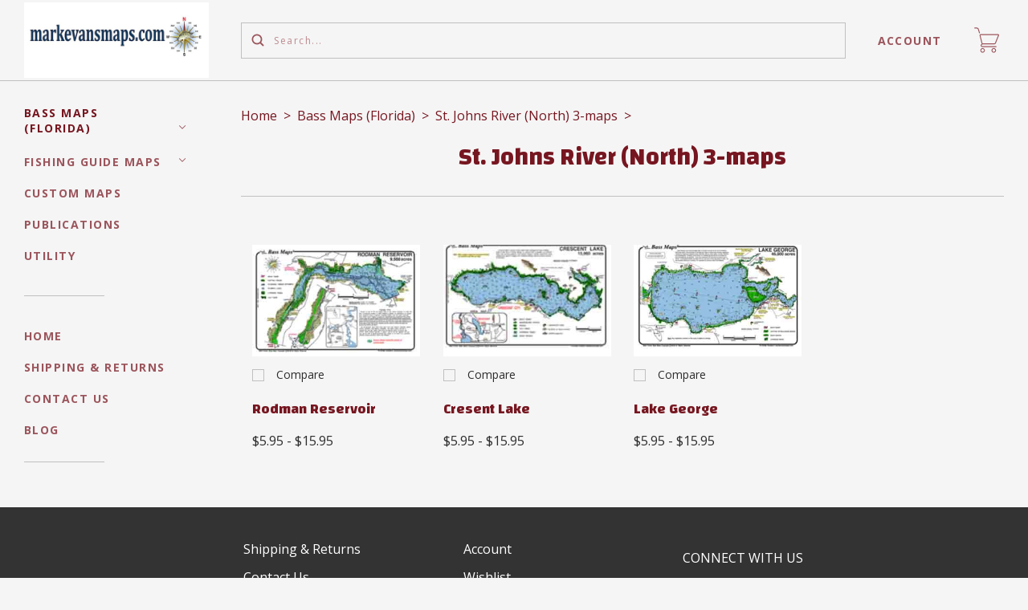

--- FILE ---
content_type: text/html; charset=UTF-8
request_url: https://markevansmaps.com/st-johns-river-north-3-maps/
body_size: 19081
content:

<!doctype html>
<!--[if IE 8]><html class="no-js ie8 lt-ie10 lt-ie9" lang="en"> <![endif]-->
<!--[if IE 9 ]><html class="no-js ie9 lt-ie10"> <![endif]-->
<!--[if (gt IE 9)|!(IE)]><!--> <html class="no-js" lang="en"> <!--<![endif]-->
<head>
  <meta http-equiv="X-UA-Compatible" content="ie=edge" />
  <title>Bass Maps (Florida) - St. Johns River (North) 3-maps - markevansmaps.com</title>

  <meta name="keywords" content="Fishing Maps, Bass Maps, Fishing Guide Maps, Lake Maps, Depth maps, Contour Maps"><link rel='canonical' href='https://markevansmaps.com/st-johns-river-north-3-maps/' /><meta name='platform' content='bigcommerce.stencil' />
  

  <link href="https://cdn11.bigcommerce.com/r-888d0f4ffde2e9f88721fc98712ded77b580c299/img/bc_favicon.ico" rel="shortcut icon">
  <meta name="viewport" content="width=device-width, initial-scale=1, maximum-scale=1">
  <link data-stencil-stylesheet href="https://cdn11.bigcommerce.com/s-7pwo53ctx6/stencil/dbb66640-e157-0137-a13f-0242ac110010/css/theme-260e3360-fa7c-0137-d71a-0242ac110008.css" rel="stylesheet">
  <link href="https://fonts.googleapis.com/css?family=Montserrat:400%7CKarla:400%7CChanga:400,700%7COpen+Sans:400,700&display=swap" rel="stylesheet">

  
<script type="text/javascript" src="https://checkout-sdk.bigcommerce.com/v1/loader.js" defer></script>
<script type="text/javascript">
var BCData = {};
</script>

<script nonce="">
(function () {
    var xmlHttp = new XMLHttpRequest();

    xmlHttp.open('POST', 'https://bes.gcp.data.bigcommerce.com/nobot');
    xmlHttp.setRequestHeader('Content-Type', 'application/json');
    xmlHttp.send('{"store_id":"1000877324","timezone_offset":"-4.0","timestamp":"2026-01-14T12:05:29.97788900Z","visit_id":"c74107c9-e18d-4506-816c-1dc6c206bb16","channel_id":1}');
})();
</script>

  
  
  









































  
  
<script type="application/ld+json">
  {
    "@context": "http://schema.org",
    "@type": "WebSite",
    "name": "markevansmaps.com",
    "url": "https://markevansmaps.com/"
  }
</script>
</head>

<body class="category

">
  <div class="icon-sprite"><svg xmlns="http://www.w3.org/2000/svg" xmlns:xlink="http://www.w3.org/1999/xlink">

  <symbol id="icon-star" viewBox="0 0 24 24">
    <title>icon-star</title>
    <path d="M4.5601289 23.3048239l2.7869212-8.7588953-7.4282362-5.21984164h9.0468934l2.9690753-8.9072258 2.9690753 8.9072258h9.0468934l-7.4282362 5.21984164 2.7869212 8.7588953-7.3746537-5.381504" fill-rule="nonzero" />
  </symbol>

  <symbol id="icon-arrow" viewBox="0 0 16 10" xmlns="http://www.w3.org/2000/svg">
    <title>arrow</title>
    <path d="M13.49383306 4.3351852H.2962962v1.38888887h13.1382776l-3.1404351 3.1404351.98209275.98209276 4.62222222-4.62222222L15.67407397 5l.2243797-.2243797L11.27623145.15339806l-.98209275.98209275 3.19969436 3.19969437z" fill-rule="evenodd" />
  </symbol>

  <symbol id="icon-cart" viewBox="0 0 31 32">
    <title>cart</title>
    <path d="M10.53 21.217c0.048-0.005 0.090-0.025 0.134-0.041 0.126 0.027 0.254 0.045 0.384 0.045h13.885c0.87 0 1.801-0.632 2.124-1.442l3.768-9.442c0.184-0.464 0.15-0.938-0.094-1.3-0.246-0.363-0.673-0.571-1.17-0.571h-21.403c-0.483 0-0.917 0.2-1.191 0.552-0.273 0.352-0.363 0.823-0.248 1.292l2.332 9.346c0.072 0.29 0.22 0.554 0.413 0.784-0.444 0.296-0.947 0.815-1.274 1.747-0.152 0.431-0.173 1.089 0.223 1.65 0.276 0.393 0.86 0.862 2.058 0.862h16.776c0.32 0 0.58-0.26 0.58-0.58s-0.26-0.58-0.58-0.58h-16.777c-0.389 0-0.897-0.064-1.113-0.37-0.15-0.214-0.116-0.482-0.076-0.595 0.43-1.219 1.197-1.35 1.249-1.357zM7.842 10.030c-0.030-0.123-0.018-0.228 0.036-0.297 0.055-0.069 0.154-0.107 0.279-0.107h21.403c0.117 0 0.191 0.030 0.211 0.062 0.022 0.030 0.022 0.11-0.022 0.22l-3.768 9.443c-0.148 0.373-0.649 0.712-1.050 0.712h-13.883c-0.368 0-0.786-0.326-0.876-0.685l-2.33-9.348zM7.12 6.773c0.016 0.050 0.025 0.108 0.025 0.168 0 0.32-0.259 0.58-0.579 0.581-0.26-0.001-0.48-0.173-0.553-0.409l-1.157-3.844c-0.447-1.76-1.6-1.764-1.732-1.764h-2.488c-0.31-0.013-0.557-0.268-0.557-0.581s0.247-0.567 0.556-0.58l2.459-0c0.73-0.042 2.326 0.439 2.876 2.613l1.15 3.816zM10.47 25.86c1.561 0.052 2.807 1.33 2.807 2.898s-1.246 2.847-2.802 2.898c-1.566-0.052-2.811-1.33-2.811-2.898s1.246-2.847 2.802-2.898zM10.47 30.497c0.96 0 1.739-0.779 1.739-1.739s-0.779-1.739-1.739-1.739c-0.96 0-1.739 0.779-1.739 1.739s0.779 1.739 1.739 1.739zM24.354 25.86c1.601 0 2.898 1.298 2.898 2.898s-1.298 2.898-2.898 2.898c-1.578-0.030-2.845-1.316-2.845-2.898s1.267-2.868 2.842-2.898zM24.354 30.497c0.96 0 1.739-0.779 1.739-1.739s-0.779-1.739-1.739-1.739c-0.96 0-1.739 0.779-1.739 1.739s0.779 1.739 1.739 1.739z" />
  </symbol>

  <symbol id="icon-lazy-arrow" viewBox="0 0 53 32">
    <title>lazy-arrow</title>
    <path d="M30.555 27.186l22.778-22.778-4.41-4.408-22.776 22.776-21.739-21.737-4.408 4.408 26.145 26.147z" />
  </symbol>

  <symbol id="icon-search" viewBox="0 0 17 17">
    <title>search</title>
    <path d="M16.22 14.881a.948.948 0 0 1-1.339 1.34l-3.326-3.327a6.864 6.864 0 0 1-4.16 1.398A6.905 6.905 0 0 1 .5 7.396 6.902 6.902 0 0 1 7.396.5a6.902 6.902 0 0 1 6.896 6.896 6.864 6.864 0 0 1-1.398 4.159l3.327 3.326zM2.396 7.396a5.007 5.007 0 0 0 4.997 5 5.007 5.007 0 0 0 4.998-5 5.004 5.004 0 0 0-4.998-4.998 5.004 5.004 0 0 0-4.997 4.998z" />
  </symbol>

  <symbol id="icon-close" viewBox="0 0 17 17" xmlns="http://www.w3.org/2000/svg">
    <title>close</title>
    <path d="M16 1.8571371L15.142903 1 8.5 7.6428629 1.857137 1 1 1.8571371 7.642863 8.5 1 15.1429033 1.857137 16 8.5 9.3571371 15.142903 16 16 15.1429033 9.357137 8.5z" stroke-width=".5" />
  </symbol>

  <symbol id="icon-hamburger" viewBox="0 0 23 15" xmlns="http://www.w3.org/2000/svg">
    <title>hamburger</title>
    <path d="M.857 1.929a.857.857 0 0 1 0-1.715h21a.857.857 0 0 1 0 1.715h-21zm0 6.428a.857.857 0 0 1 0-1.714h21a.857.857 0 0 1 0 1.714h-21zm0 6.429a.857.857 0 0 1 0-1.715h21a.857.857 0 0 1 0 1.715h-21z" />
  </symbol>

  <symbol id="icon-refine" viewBox="0 0 14 14">
    <title>refine</title>
    <path d="M2.5 2.563a2 2 0 0 1 0 3.874v7.065A.504.504 0 0 1 2 14c-.276 0-.5-.22-.5-.498V6.437a2 2 0 0 1 0-3.874V.498C1.5.223 1.732 0 2 0c.276 0 .5.22.5.498v2.065zm10 0a2 2 0 0 1 0 3.874v7.065A.504.504 0 0 1 12 14c-.276 0-.5-.22-.5-.498V6.437a2 2 0 0 1 0-3.874V.498c0-.275.232-.498.5-.498.276 0 .5.22.5.498v2.065zm-5 6a2 2 0 0 1 0 3.874v1.065A.504.504 0 0 1 7 14c-.276 0-.5-.22-.5-.498v-1.065a2 2 0 0 1 0-3.874V.498C6.5.223 6.732 0 7 0c.276 0 .5.22.5.498v8.065zM7 11.5a1 1 0 1 0 0-2 1 1 0 0 0 0 2zm5-6a1 1 0 1 0 0-2 1 1 0 0 0 0 2zm-10 0a1 1 0 1 0 0-2 1 1 0 0 0 0 2z" />
  </symbol>

  <symbol id="icon-facebook" viewBox="0 0 9 18">
    <title>facebook</title>
    <path d="M0 5.953h1.93v-1.81c0-.797.02-2.026.62-2.788C3.182.548 4.05 0 5.543 0 7.976 0 9 .334 9 .334L8.52 3.09s-.805-.222-1.555-.222c-.75 0-1.422.26-1.422.982v2.103h3.075l-.215 2.692h-2.86V18H1.93V8.645H0V5.953" />
  </symbol>

  <symbol id="icon-flickr" viewBox="0 0 1024 1024">
    <title>flickr</title>
    <path d="M217.216 722.432c120 0 217.216-97.28 217.216-217.216 0-120-97.28-217.216-217.216-217.216-120 0-217.216 97.28-217.216 217.216 0 120 97.28 217.216 217.216 217.216zM806.784 722.432c120 0 217.216-97.28 217.216-217.216 0-120-97.28-217.216-217.216-217.216-120 0-217.216 97.28-217.216 217.216 0 120 97.28 217.216 217.216 217.216z" />
  </symbol>

  <symbol id="icon-google-plus" viewBox="0 0 25 17">
    <title>google-plus</title>
    <path d="M20.0584 5.4952h2.1627c.0038.763.0074 1.53.0146 2.2926.7234.008 1.4505.008 2.1736.0156v2.281c-.723.0078-1.4465.0116-2.1736.0193-.0072.7665-.0108 1.5296-.0145 2.2926H20.055c-.0072-.763-.0072-1.526-.0145-2.2888l-2.1736-.023v-2.281c.7234-.0078 1.4466-.0116 2.1736-.0157.0036-.7666.011-1.5296.018-2.2926zM.4598 8.547C.5254 4.4102 4.131.7875 8.0528.9255c1.8794-.092 3.646.7704 5.0852 1.982-.6144.7362-1.2504 1.4453-1.93 2.1086-1.7303-1.261-4.191-1.6216-5.9212-.1647-2.4752 1.8056-2.588 6.069-.207 8.0126 2.3153 2.216 6.6914 1.1157 7.331-2.2774-1.45-.023-2.904 0-4.3543-.0498-.0036-.9125-.0072-1.825-.0036-2.7372 2.4243-.0077 4.8487-.0118 7.2767.0076.1453 2.147-.1236 4.432-1.374 6.207-1.8938 2.8102-5.6955 3.6306-8.6616 2.4267C2.3174 15.2447.209 11.9283.46 8.547z" />
  </symbol>

  <symbol id="icon-instagram" viewBox="0 0 18 18">
    <title>instagram</title>
    <path d="M5.42.964c.908-.04 1.197-.05 3.506-.05 2.308 0 2.598.01 3.504.05.905.04 1.523.185 2.064.395.56.216 1.033.507 1.505.98.472.472.762.946.98 1.505.21.54.353 1.16.395 2.064.04.905.05 1.195.05 3.503 0 2.31-.01 2.598-.05 3.505-.042.904-.185 1.522-.395 2.063-.218.56-.508 1.034-.98 1.506-.473.473-.947.764-1.506.98-.54.21-1.16.355-2.064.396-.906.04-1.196.05-3.504.05-2.31 0-2.598-.01-3.505-.05-.904-.04-1.52-.185-2.062-.395-.56-.217-1.033-.508-1.506-.98-.472-.473-.763-.947-.98-1.506-.21-.54-.354-1.158-.395-2.062-.04-.907-.05-1.196-.05-3.505 0-2.308.01-2.598.05-3.504.04-.906.185-1.524.395-2.065.217-.56.508-1.033.98-1.505.473-.473.947-.764 1.506-.98.54-.21 1.158-.355 2.063-.396zm9.456 3.604c0-.563-.457-1.02-1.02-1.02-.564 0-1.02.457-1.02 1.02s.456 1.02 1.02 1.02c.563 0 1.02-.457 1.02-1.02zM4.56 9.413c0 2.41 1.955 4.365 4.366 4.365 2.41 0 4.365-1.954 4.365-4.365 0-2.41-1.954-4.365-4.364-4.365S4.56 7.002 4.56 9.413zm4.366 2.833c-1.565 0-2.834-1.268-2.834-2.833 0-1.565 1.27-2.833 2.834-2.833 1.565 0 2.833 1.268 2.833 2.833 0 1.565-1.27 2.833-2.834 2.833z" fill-rule="nonzero"/>
  </symbol>

  <symbol id="icon-kickstarter" viewBox="0 0 1024 1024">
    <title>kickstarter</title>
    <path d="M962.688 1024c33.856 0 61.312-27.424 61.312-61.344v-901.344c0-33.856-27.456-61.312-61.312-61.312h-901.376c-33.856 0-61.312 27.456-61.312 61.312v901.344c0 33.888 27.456 61.344 61.312 61.344h901.376zM468.48 422.912l102.72-148.672c19.392-28 44.48-42.016 75.136-42.016 25.056 0 46.72 8.896 65.056 26.688 18.24 17.792 27.424 39.040 27.424 63.84 0 18.304-4.8 34.496-14.528 48.48l-92.48 134.528 113.088 143.424c11.296 14.272 16.96 30.976 16.96 50.112 0 25.28-8.864 47.040-26.656 65.216-17.792 18.24-39.36 27.296-64.64 27.296-27.744 0-48.896-9.024-63.424-27.072l-138.56-172.928v95.36c0 27.2-4.736 48.32-14.176 63.424-17.28 27.456-42.304 41.216-75.2 41.216-29.856 0-53.024-10.112-69.44-30.304-15.36-18.56-23.040-43.2-23.040-73.92v-353.568c0-29.12 7.808-53.12 23.424-71.936 16.448-19.936 39.040-29.92 67.84-29.92 27.52 0 50.4 9.984 68.736 29.92 10.24 11.040 16.64 22.208 19.36 33.536 1.6 6.976 2.432 20.032 2.432 39.168v88.064z" />
  </symbol>

  <symbol id="icon-linkedin" viewBox="0 0 18 16">
    <title>linkedin</title>
    <path d="M17.425 16h-3.85v-5.625c0-1.472-.603-2.477-1.928-2.477-1.013 0-1.577.678-1.84 1.332-.098.235-.082.56-.082.888V16H5.91s.05-9.964 0-10.87h3.815v1.707c.225-.746 1.444-1.81 3.39-1.81 2.414 0 4.31 1.563 4.31 4.93V16zM2.05 3.77h-.023C.797 3.77 0 2.94 0 1.888 0 .813.82 0 2.075 0c1.253 0 2.023.81 2.048 1.884 0 1.053-.795 1.887-2.072 1.887zM.44 5.13h3.396V16H.44V5.13z"/>
  </symobl>

  <symbol id="icon-mail" viewBox="0 0 19 14">
    <title>mail</title>
    <path d="M17.5 0H1.167C.52 0 0 .52 0 1.167v11.666C0 13.48.52 14 1.167 14H17.5c.645 0 1.167-.52 1.167-1.167V1.167C18.667.52 18.145 0 17.5 0zm-1.167 2.333v.077l-7 5.445-7-5.445v-.077h14zm-14 9.334v-6.3l6.284 4.887c.21.164.463.246.716.246.253 0 .507-.082.717-.246l6.283-4.887v6.3h-14z"/>
  </symbol>

  <symbol id="icon-pinterest" viewBox="0 0 19 18">
    <title>pinterest</title>
    <path d="M9.5133 0C4.5427 0 .5127 4.0295.5127 8.9994c0 3.8135 2.3716 7.0702 5.7198 8.3808-.0787-.712-.1496-1.8044.0315-2.5817.1643-.703 1.0554-4.474 1.0554-4.474s-.27-.54-.27-1.3363c0-1.2487.7267-2.1858 1.629-2.1858.7685 0 1.1386.577 1.1386 1.2678 0 .773-.4905 1.927-.7448 2.997-.2137.8964.45 1.6254 1.3332 1.6254 1.5976 0 2.8285-1.6852 2.8285-4.1195 0-2.1542-1.5482-3.6604-3.76-3.6604-2.5608 0-4.0616 1.9202-4.0616 3.9057 0 .773.296 1.602.667 2.053.0744.09.0845.1688.0643.2588-.0675.2835-.2205.8955-.251 1.0204-.0393.1642-.1293.2002-.3014.1203-1.123-.523-1.8272-2.1666-1.8272-3.4872 0-2.8394 2.0635-5.4447 5.9484-5.4447 3.121 0 5.5488 2.224 5.5488 5.1972 0 3.1014-1.9576 5.5987-4.6724 5.5987-.9113 0-1.7686-.4747-2.0622-1.035l-.5626 2.1397c-.2025.7818-.7504 1.7617-1.1183 2.359.8438.261 1.7382.4016 2.6664.4016 4.9696 0 9.0007-4.0295 9.0007-8.9994 0-4.97-4.031-8.9995-9.0006-8.9995L9.5134 0z" />
  </symbol>

  <symbol id="icon-print" viewBox="0 0 19 16">
    <title>print</title>
    <path d="M17.776 3.62h-3.09V.53c0-.293-.24-.53-.532-.53H4.152c-.292 0-.53.237-.53.53v3.092H.53c-.293 0-.53.236-.53.53v8.277c0 .29.237.53.53.53h2.955v2.51c0 .29.237.53.53.53h10.14c.292 0 .53-.24.53-.53v-2.51h3.09c.294 0 .53-.24.53-.53V4.15c.002-.292-.235-.53-.53-.53zm-12.404 0V1.75h7.563v1.87H5.372zm7.574 4.323v6.307h-7.6V7.943h7.6z"/>
  </symbol>

  <symbol id="icon-rss" viewBox="0 0 18 18">
    <title>rss</title>
    <g fill-rule="evenodd">
      <path d="M4.98 15.53C4.98 16.896 3.89 18 2.54 18 1.19 18 .096 16.895.096 15.53c0-1.362 1.094-2.467 2.442-2.467s2.44 1.105 2.44 2.468M11.9 18H8.44c0-4.658-3.736-8.435-8.343-8.435V6.07C6.617 6.07 11.9 11.41 11.9 18z"/>
      <path d="M14.342 18c0-7.953-6.378-14.4-14.245-14.4V0C9.93 0 17.902 8.06 17.902 18h-3.56z"/>
    </g>
  </symbol>

  <symbol id="icon-spotify" viewBox="0 0 1024 1024">
    <title>spotify</title>
    <path fill="currentColor"
          d="M958.656 459.616c-10.56 0-21.376-2.56-31.36-8.128-232-127.68-527.68-162.048-832.576-96.736-20.224 4.32-32.416 6.944-50.080 1.056-34.176-11.36-52.64-48.288-41.28-82.528 8.384-25.152 30.656-41.824 55.52-44.288l8.48-1.792c335.52-71.904 663.264-32.864 922.88 109.984 31.52 17.408 43.040 57.088 25.664 88.64-11.84 21.536-34.24 33.792-57.28 33.792zM863.36 680.48c-9.088 0-18.24-2.24-26.784-6.976-384.16-213.12-704.864-88.64-708.064-87.36-28.32 11.328-60.48-2.4-71.808-30.72-11.36-28.256 2.368-60.416 30.656-71.776 15.040-6.080 373.184-145.088 802.784 93.312 26.688 14.784 36.288 48.416 21.504 75.040-10.112 18.24-28.928 28.48-48.32 28.48zM788.064 881.216c-10.336 0-20.672-3.2-29.632-9.696-247.040-180.736-612.224-73.92-615.872-72.768-26.56 8-54.528-7.040-62.528-33.504-8-26.56 6.976-54.528 33.44-62.56 16.896-5.12 416.32-122.816 704.256 87.84 22.4 16.32 27.296 47.744 10.88 70.080-9.824 13.536-25.056 20.64-40.512 20.64z"></path>
  </symbol>

  <symbol id="icon-stumbleupon" viewBox="0 0 18 14">
    <title>stumbleupon</title>
    <path d="M9 0C6.778 0 4.976 1.8 4.976 4.024V9.74c0 .528-.426.954-.952.954-.527 0-.953-.426-.953-.953V7.2H0v2.647c0 2.222 1.8 4.024 4.024 4.024 2.222 0 4.023-1.8 4.023-4.023V4.024c0-.527.427-.953.953-.953s.953.427.953.954v1.164l1.27.583 1.8-.582V4.024C13.024 1.8 11.224 0 9 0zm.953 7.253v2.594c0 2.222 1.8 4.024 4.023 4.024S18 12.07 18 9.848v-2.54h-3.07v2.54c0 .526-.427.953-.954.953-.526 0-.952-.427-.952-.953V7.253l-1.8.582-1.27-.582z" />
  </symbol>

  <symbol id="icon-tumblr" viewBox="0 0 10 18">
    <title>tumblr</title>
    <path d="M7.077 17.158h-.104c-3.733 0-4.822-2.817-4.822-4.487V7.453H.077L.073 4.858c0-.052.055-.067.107-.067C2.1 4.06 3.343 3.12 3.654.826c-.05-.157.052-.157.052-.157H6.3V4.32h3.117v3.132H6.3v4.74c0 1.096.414 1.68 1.45 1.68.416 0 .882-.106 1.35-.262.05 0 .103 0 .103.052l.778 2.296v.21c-.57.573-1.762.99-2.903.99z"/>
  </symbol>

  <symbol id="icon-twitter" viewBox="0 0 18 15">
    <title>twitter</title>
    <path d="M18 1.776c-.66.3-1.373.505-2.12.596.762-.468 1.348-1.21 1.623-2.095-.714.434-1.503.75-2.346.918C14.485.46 13.525 0 12.462 0 10.424 0 8.77 1.696 8.77 3.787c0 .296.032.585.095.862-3.07-.16-5.79-1.665-7.612-3.96-.318.562-.5 1.214-.5 1.907 0 1.313.652 2.472 1.643 3.152-.604-.02-1.175-.192-1.673-.474v.047c0 1.835 1.273 3.366 2.963 3.713-.31.09-.636.133-.973.133-.238 0-.47-.024-.695-.068.47 1.504 1.833 2.6 3.45 2.628C4.204 12.746 2.61 13.352.88 13.352c-.297 0-.592-.017-.88-.052C1.634 14.373 3.576 15 5.66 15 12.455 15 16.17 9.23 16.17 4.226c0-.164-.003-.33-.01-.49.722-.534 1.35-1.2 1.842-1.96" />
  </symbol>

  <symbol id="icon-vimeo" viewBox="0 0 1024 1024">
    <title>vimeo</title>
    <path fill="currentColor"
          d="M991.52 269.312c-4.576 99.84-74.24 236.64-208.864 410.24-139.2 181.28-256.96 271.904-353.376 271.904-59.648 0-110.176-55.168-151.424-165.6l-82.656-303.68c-30.656-110.4-63.52-165.6-98.656-165.6-7.68 0-34.464 16.128-80.32 48.32l-48.224-62.176c50.56-44.48 100.384-88.96 149.44-133.568 67.392-58.368 117.984-89.056 151.68-92.16 79.744-7.68 128.8 46.912 147.2 163.744 19.904 126.080 33.664 204.48 41.408 235.2 22.976 104.544 48.224 156.8 75.84 156.8 21.44 0 53.632-33.92 96.576-101.76 42.88-67.84 65.856-119.488 68.96-154.944 6.080-58.56-16.896-87.904-68.96-87.904-24.512 0-49.792 5.664-75.84 16.832 50.368-165.12 146.56-245.344 288.448-240.768 105.216 3.072 154.816 71.456 148.8 205.12z"></path>
  </symbol>

  <symbol id="icon-vine" viewBox="0 0 1024 1024">
    <title>vine</title>
    <path fill="currentColor"
          d="M929.6 508.992c-26.368 6.080-51.84 8.768-74.88 8.768-129.152 0-228.608-90.24-228.608-247.104 0-76.864 29.76-116.864 71.776-116.864 39.936 0 66.624 35.84 66.624 108.672 0 41.408-11.104 86.72-19.296 113.6 0 0 39.776 69.44 148.64 48.128 23.104-51.328 35.68-117.76 35.68-176.064 0.064-156.928-79.936-248.128-226.496-248.128-150.72 0-238.912 115.84-238.912 268.64 0 151.36 70.72 281.28 187.392 340.416-49.056 98.144-111.456 184.576-176.576 249.696-118.080-142.784-224.864-333.248-268.704-704.96h-174.24c80.512 619.072 320.416 816.192 383.872 854.080 35.84 21.504 66.752 20.48 99.584 2.016 51.52-29.312 206.144-184 291.84-365.12 36.032-0.064 79.264-4.16 122.304-13.92v-121.92z"></path>
  </symbol>

  <symbol id="icon-youtube" viewBox="0 0 21 15">
    <title>youtube</title>
    <path d="M8.45 10.064v-5.74l5.52 2.88-5.52 2.86zM20.57 3.33s-.198-1.41-.81-2.03C18.98.488 18.11.484 17.71.437 14.852.23 10.564.23 10.564.23h-.01s-4.287 0-7.147.206c-.4.047-1.27.05-2.047.865-.612.62-.812 2.03-.812 2.03S.344 4.98.344 6.635v1.55c0 1.653.204 3.306.204 3.306s.2 1.408.812 2.028c.778.814 1.798.788 2.253.874 1.635.156 6.947.205 6.947.205s4.293-.008 7.152-.214c.4-.048 1.27-.052 2.047-.866.612-.62.81-2.028.81-2.028s.205-1.653.205-3.306v-1.55c0-1.654-.204-3.307-.204-3.307z" />
  </symbol>

  <symbol id="icon-visa" viewBox="0 0 50 14">
    <title>icon-visa</title>
    <path d="M14.06.248h4.24l-6.303 13.538-4.236.002L4.503 3c2.318.833 4.38 2.645 5.22 4.616l.42 1.88L14.058.248zM17.415 13.8L19.92.236h4L21.417 13.8h-4.002zm14.576-8.118c2.31.968 3.375 2.14 3.362 3.685C35.322 12.182 32.59 14 28.384 14c-1.796-.018-3.526-.345-4.46-.723l.56-3.035.516.215c1.316.507 2.167.712 3.77.712 1.15 0 2.384-.417 2.395-1.325.007-.595-.517-1.02-2.077-1.684-1.518-.646-3.53-1.734-3.505-3.684C25.607 1.84 28.393 0 32.348 0c1.55 0 2.795.297 3.586.57l-.542 2.94-.36-.156c-.74-.275-1.686-.54-2.994-.52-1.568 0-2.293.602-2.293 1.166-.01.637.848 1.053 2.246 1.682h.002zM46.2.25l3.238 13.553h-3.714C.1-8.75 45.356 12.243 45.236 11.77l-5.125-.006c-.155.368-.84 2.04-.84 2.04h-4.205l5.944-12.43C41.427.49 42.146.25 43.105.25H46.2zm-4.937 8.74h3.322l-.927-3.915-.27-1.17c-.202.51-.554 1.33-.53 1.294 0 0-1.263 3.01-1.595 3.79zM9.723 7.614C8.075 3.614 4.44 1.497 0 .52L.053.236h6.453c.87.03 1.573.285 1.815 1.145l1.403 6.232z" />
  </symbol>

  <symbol id="icon-mastercard" viewBox="0 0 56 32">
    <title>icon-mastercard</title>
    <path d="M48.94 15.035c0.607 0 0.911 0.432 0.911 1.269 0 1.268-0.552 2.186-1.353 2.186-0.607 0-0.911-0.431-0.911-1.296 0-1.268 0.58-2.159 1.353-2.159v0.001zM38.73 18.085c0-0.648 0.497-0.998 1.489-0.998 0.11 0 0.193 0.027 0.387 0.027-0.027 0.972-0.551 1.619-1.242 1.619-0.387 0-0.635-0.242-0.635-0.648l0.001 0.001zM26.59 15.683v0.324h-1.932c0.166-0.755 0.551-1.161 1.104-1.161 0.524 0 0.828 0.297 0.828 0.836v0.001zM38.511 0.002c8.943 0 16.193 7.090 16.193 15.836s-7.25 15.833-16.193 15.833c-3.879 0-7.411-1.33-10.2-3.557 2.127-2.010 3.751-4.52 4.622-7.363h-1.346c-0.843 2.526-2.324 4.757-4.249 6.558-1.914-1.797-3.382-4.036-4.221-6.551h-1.346c0.868 2.826 2.464 5.345 4.575 7.355-2.782 2.196-6.297 3.557-10.155 3.557-8.942 0-16.192-7.088-16.192-15.833s7.249-15.835 16.192-15.835c3.859 0 7.373 1.363 10.155 3.566-2.112 2.002-3.707 4.52-4.575 7.347h1.346c0.84-2.516 2.307-4.754 4.221-6.538 1.926 1.789 3.407 4.018 4.249 6.545h1.346c-0.871-2.842-2.495-5.357-4.622-7.366 2.79-2.226 6.32-3.555 10.2-3.555v0.001zM7.303 20.003h1.711l1.352-7.96h-2.704l-1.656 4.938-0.083-4.938h-2.483l-1.352 7.96h1.601l1.049-6.071 0.138 6.071h1.187l2.235-6.125-0.995 6.125zM14.642 19.274l0.055-0.404 0.387-2.294c0.11-0.728 0.138-0.972 0.138-1.295 0-1.241-0.8-1.889-2.29-1.889-0.634 0-1.214 0.081-2.069 0.324l-0.249 1.458 0.165-0.028 0.249-0.080c0.387-0.108 0.939-0.162 1.435-0.162 0.799 0 1.104 0.162 1.104 0.594 0 0.108 0 0.189-0.056 0.405-0.276-0.027-0.524-0.053-0.717-0.053-1.932 0-3.035 0.917-3.035 2.51 0 1.053 0.634 1.755 1.572 1.755 0.8 0 1.38-0.243 1.821-0.783l-0.027 0.675h1.435l0.027-0.162 0.027-0.243 0.028-0.325zM18.201 16.144c-0.745-0.324-0.829-0.405-0.829-0.702 0-0.351 0.304-0.514 0.855-0.514 0.332 0 0.8 0.028 1.242 0.081l0.249-1.484c-0.441-0.081-1.131-0.136-1.518-0.136-1.932 0-2.621 0.998-2.593 2.185 0 0.81 0.387 1.377 1.297 1.809 0.717 0.324 0.828 0.431 0.828 0.702 0 0.405-0.304 0.594-0.994 0.594-0.524 0-0.994-0.081-1.545-0.242l-0.249 1.484 0.083 0.027 0.304 0.053c0.11 0.027 0.249 0.054 0.47 0.054 0.387 0.053 0.717 0.053 0.939 0.053 1.821 0 2.676-0.675 2.676-2.158 0-0.891-0.358-1.403-1.214-1.809v0.002zM22.008 18.546c-0.414 0-0.58-0.135-0.58-0.459 0-0.081 0-0.162 0.027-0.27l0.468-2.698h0.883l0.221-1.592h-0.883l0.193-0.972h-1.711l-0.746 4.425-0.083 0.513-0.11 0.647c-0.027 0.189-0.056 0.405-0.056 0.567 0 0.944 0.497 1.43 1.38 1.43 0.387 0 0.773-0.054 1.242-0.216l0.221-1.43c-0.11 0.053-0.276 0.053-0.47 0.053l0.003 0.001zM26.037 18.655c-0.994 0-1.518-0.377-1.518-1.133 0-0.054 0-0.108 0.027-0.189h3.422c0.165-0.675 0.221-1.133 0.221-1.619 0-1.431-0.911-2.348-2.346-2.348-1.738 0-3.008 1.646-3.008 3.858 0 1.916 0.994 2.914 2.924 2.914 0.635 0 1.187-0.081 1.794-0.27l0.276-1.619c-0.607 0.297-1.159 0.405-1.794 0.405l0.001 0.001zM31.527 15.363h0.11c0.166-0.782 0.387-1.349 0.663-1.861l-0.056-0.027h-0.166c-0.58 0-0.911 0.27-1.435 1.053l0.166-0.998h-1.572l-1.077 6.476h1.738c0.634-3.966 0.8-4.641 1.628-4.641v-0.001zM36.55 19.924l0.304-1.808c-0.551 0.27-1.048 0.405-1.462 0.405-1.021 0-1.628-0.729-1.628-1.943 0-1.755 0.911-2.995 2.208-2.995 0.497 0 0.939 0.135 1.546 0.431l0.304-1.727c-0.165-0.053-0.221-0.081-0.441-0.161l-0.69-0.162c-0.221-0.053-0.497-0.081-0.8-0.081-2.29 0-3.891 1.997-3.891 4.829 0 2.133 1.16 3.455 3.036 3.455 0.468 0 0.882-0.081 1.518-0.243l-0.002 0.001zM42.013 18.871l0.359-2.294c0.138-0.728 0.138-0.972 0.138-1.295 0-1.241-0.772-1.889-2.263-1.889-0.634 0-1.214 0.081-2.069 0.324l-0.249 1.458 0.166-0.028 0.221-0.080c0.387-0.108 0.966-0.162 1.463-0.162 0.8 0 1.104 0.162 1.104 0.594 0 0.108-0.027 0.189-0.083 0.405-0.249-0.027-0.497-0.053-0.69-0.053-1.932 0-3.036 0.917-3.036 2.51 0 1.053 0.634 1.755 1.573 1.755 0.8 0 1.379-0.243 1.821-0.783l-0.028 0.675h1.435v-0.162l0.027-0.243 0.055-0.324 0.056-0.405zM44.166 20.004c0.634-3.966 0.8-4.641 1.627-4.641h0.11c0.166-0.782 0.387-1.349 0.663-1.861l-0.056-0.027h-0.166c-0.579 0-0.911 0.27-1.435 1.053l0.166-0.998h-1.572l-1.049 6.476 1.712-0.001zM49.408 20.004h1.627l1.325-7.96h-1.711l-0.387 2.267c-0.469-0.594-0.966-0.891-1.656-0.891-1.518 0-2.815 1.835-2.815 3.993 0 1.619 0.828 2.672 2.098 2.672 0.634 0 1.131-0.216 1.601-0.702l-0.081 0.62zM11.44 18.089c0-0.648 0.498-0.998 1.464-0.998 0.138 0 0.221 0.027 0.387 0.027-0.027 0.972-0.524 1.619-1.243 1.619-0.387 0-0.607-0.242-0.607-0.648l-0.001 0.001z" />
  </symbol>

  <symbol id="icon-american-express" viewBox="0 0 92 32">
    <title>icon-american-express</title>
    <path d="M89.731 18.447l0.511 11.384c-0.881 0.392-4.205 2.113-5.453 2.113h-6.129v-0.821c-0.699 0.548-1.983 0.821-3.158 0.821h-19.268v-3.087c0-0.431-0.073-0.431-0.442-0.431h-0.329v3.518h-6.35v-3.66c-1.065 0.503-2.239 0.503-3.304 0.503h-0.696v3.158h-7.744l-1.836-2.073-2.019 2.073h-12.442v-13.496h12.662l1.798 2.082 1.981-2.082h8.515c0.992 0 2.607 0.144 3.304 0.826v-0.826h7.598c0.771 0 2.239 0.144 3.229 0.826v-0.826h11.451v0.826c0.66-0.538 1.834-0.826 2.899-0.826h6.385v0.826c0.699-0.466 1.69-0.826 2.973-0.826l5.861-0.003zM45.958 26.774c2.019 0 4.074-0.538 4.074-3.231 0-2.62-2.093-3.158-3.928-3.158h-7.524l-3.046 3.158-2.862-3.158h-9.507v9.602h9.359l3.009-3.141 2.9 3.141h4.552v-3.212h2.972zM60.161 26.38c-0.22-0.288-0.623-0.646-1.211-0.826 0.66-0.215 1.687-1.042 1.687-2.549 0-1.113-0.403-1.724-1.174-2.154-0.771-0.394-1.688-0.466-2.9-0.466h-5.395v9.602h2.386v-3.5h2.532c0.845 0 1.321 0.073 1.688 0.431 0.404 0.467 0.404 1.292 0.404 1.938v1.13h2.35v-1.849c0-0.861-0.074-1.292-0.369-1.759l0.001 0.003zM69.851 22.395v-2.009h-7.854v9.602h7.854v-1.957h-5.542v-1.939h5.432v-1.938h-5.432v-1.759h5.542zM75.834 29.987c2.386 0 3.745-0.95 3.745-2.996 0-0.969-0.294-1.58-0.698-2.083-0.588-0.466-1.432-0.754-2.753-0.754h-1.285c-0.33 0-0.623-0.071-0.918-0.144-0.257-0.108-0.477-0.323-0.477-0.682 0-0.323 0.074-0.538 0.367-0.754 0.183-0.144 0.477-0.144 0.918-0.144h4.33v-2.046h-4.699c-2.532 0-3.377 1.507-3.377 2.872 0 3.052 2.753 2.907 4.918 2.979 0.44 0 0.696 0.073 0.845 0.217 0.147 0.108 0.294 0.394 0.294 0.681 0 0.252-0.147 0.467-0.294 0.611-0.221 0.144-0.477 0.215-0.918 0.215h-4.55v2.028l4.552-0.001zM85.046 29.989c2.386 0 3.743-0.951 3.743-2.997 0-0.969-0.293-1.58-0.696-2.083-0.588-0.466-1.432-0.754-2.753-0.754h-1.284c-0.33 0-0.625-0.071-0.919-0.144-0.257-0.108-0.477-0.323-0.477-0.682 0-0.323 0.147-0.538 0.367-0.754 0.184-0.144 0.477-0.144 0.918-0.144h4.33v-2.046h-4.699c-2.459 0-3.377 1.507-3.377 2.872 0 3.052 2.753 2.907 4.918 2.979 0.44 0 0.696 0.073 0.845 0.218 0.147 0.108 0.293 0.394 0.293 0.681 0 0.252-0.146 0.467-0.293 0.611s-0.477 0.215-0.918 0.215h-4.552v2.028l4.554-0.001zM57.556 22.577c0.294 0.144 0.477 0.431 0.477 0.825 0 0.431-0.183 0.754-0.477 0.969-0.367 0.144-0.698 0.144-1.138 0.144l-2.863 0.073v-2.189h2.863c0.44 0 0.844 0 1.138 0.179v0zM47.498 7.715c-0.367 0.215-0.696 0.215-1.175 0.215h-2.899v-2.118h2.899c0.404 0 0.881 0 1.175 0.143 0.294 0.18 0.44 0.468 0.44 0.899 0 0.394-0.146 0.754-0.44 0.863v-0.001zM66.29 5.453l1.615 3.804h-3.229l1.614-3.804zM40.672 29.179l-3.633-3.985 3.633-3.769v7.754zM46.104 22.395c0.845 0 1.395 0.323 1.395 1.149s-0.55 1.292-1.395 1.292h-3.119v-2.441h3.119zM8.669 9.257l1.652-3.804 1.615 3.804h-3.268zM25.478 22.394h5.908l2.606 2.8-2.679 2.835h-5.836v-1.939h5.211v-1.938h-5.211v-1.759zM25.699 13.636l-0.698 1.724h-4.147l-0.699-1.651v1.651h-7.964l-0.845-2.189h-2.019l-0.918 2.189h-7.132l3.058-7.072 2.863-6.389h6.13l0.844 1.58v-1.58h7.156l1.615 3.41 1.578-3.41h22.829c1.065 0 1.981 0.179 2.679 0.754v-0.754h6.276v0.754c1.028-0.575 2.386-0.754 3.927-0.754h9.065l0.845 1.58v-1.58h6.679l0.992 1.58v-1.58h6.532v13.461h-6.606l-1.284-2.047v2.047h-8.221l-0.918-2.189h-2.019l-0.918 2.189h-4.294c-1.687 0-2.936-0.396-3.781-0.825v0.825h-10.203v-3.087c0-0.431-0.073-0.503-0.366-0.503h-0.33v3.589h-19.709v-1.724l0.003 0.001zM56.785 4.914c-1.065 1.040-1.248 2.333-1.285 3.769 0 1.724 0.44 2.837 1.212 3.662 0.844 0.826 2.312 1.077 3.45 1.077h2.753l0.916-2.118h4.919l0.918 2.118h4.771v-7.214l4.442 7.214h3.377v-9.619h-2.422v6.676l-4.147-6.676h-3.634v9.081l-3.963-9.081h-3.487l-3.377 7.574h-1.065c-0.623 0-1.284-0.144-1.615-0.467-0.44-0.503-0.625-1.257-0.625-2.298 0-1.005 0.184-1.759 0.625-2.188 0.477-0.396 0.991-0.54 1.836-0.54h2.239v-2.082h-2.239c-1.615 0-2.899 0.358-3.597 1.113h-0.001zM51.941 3.801v9.619h2.385v-9.619h-2.385zM41.114 3.801v9.62h2.312v-3.481h2.533c0.845 0 1.395 0.071 1.761 0.394 0.404 0.502 0.33 1.328 0.33 1.867v1.221h2.422v-1.902c0-0.826-0.073-1.257-0.44-1.724-0.22-0.287-0.623-0.611-1.138-0.825 0.66-0.288 1.688-1.042 1.688-2.549 0-1.113-0.477-1.724-1.249-2.191-0.771-0.431-1.615-0.431-2.826-0.431h-5.393zM31.534 3.803v9.62h7.891v-1.974h-5.505v-1.939h5.432v-1.974h-5.432v-1.724h5.505v-2.010l-7.891 0.001zM21.919 13.422h2.019l3.45-7.537v7.537h2.386v-9.619h-3.854l-2.899 6.533-3.084-6.533h-3.78v9.081l-4.037-9.081h-3.487l-4.22 9.619h2.532l0.881-2.118h4.955l0.881 2.118h4.808v-7.537l3.451 7.537z" />
  </symbol>

  <symbol id="icon-discover" viewBox="0 0 84 14">
    <title>icon-discover</title>
    <path d="M44.4.05c4.004 0 7.126 3.054 7.126 6.944 0 3.912-3.144 6.966-7.125 6.966-4.083 0-7.144-3.014-7.144-7.044 0-3.792 3.2-6.864 7.145-6.864zM3.84.3c4.236 0 7.19 2.742 7.19 6.686 0 1.966-.904 3.87-2.43 5.13-1.286 1.062-2.752 1.54-4.78 1.54H0V.302h3.84zm3.055 10.032c.904-.798 1.443-2.08 1.443-3.366 0-1.28-.54-2.52-1.443-3.323-.867-.78-1.89-1.08-3.58-1.08h-.7v8.833h.7c1.69 0 2.754-.32 3.58-1.064zm5.342 3.326V.302h2.61v13.356h-2.61zm9-8.233c2.976 1.083 3.857 2.045 3.857 4.168 0 2.583-1.907 4.388-4.62 4.388-1.99 0-3.437-.783-4.64-2.543l1.684-1.624c.604 1.162 1.607 1.782 2.853 1.782 1.168 0 2.033-.8 2.033-1.883 0-.56-.262-1.04-.784-1.38-.263-.164-.784-.403-1.81-.762-2.45-.884-3.294-1.824-3.294-3.668 0-2.18 1.81-3.824 4.177-3.824 1.468 0 2.814.5 3.94 1.484l-1.365 1.78c-.685-.76-1.328-1.08-2.11-1.08-1.128 0-1.95.64-1.95 1.482 0 .718.462 1.1 2.03 1.68zm4.68 1.56c0-3.88 3.175-6.985 7.134-6.985 1.126 0 2.07.24 3.217.818v3.066c-1.086-1.06-2.032-1.502-3.275-1.502-2.454 0-4.382 2.023-4.382 4.585 0 2.706 1.87 4.61 4.5 4.61 1.187 0 2.112-.42 3.158-1.464v3.066c-1.186.558-2.15.78-3.276.78-3.978 0-7.073-3.043-7.073-6.974h-.002zm31.522 2.29L61.057.302h2.83L58.103 14h-1.405L51.01.303h2.852l3.577 8.97zm7.637 4.384V.302h7.412v2.26h-4.802V5.53h4.617v2.26h-4.617V11.4h4.8v2.26h-7.41zm17.756-9.416c0 2.044-1.083 3.386-3.054 3.788L84 13.658h-3.215L77.17 8.29h-.34v5.368h-2.615V.302h3.878c3.016 0 4.74 1.44 4.74 3.942zM77.59 6.45c1.672 0 2.555-.724 2.555-2.065 0-1.3-.884-1.982-2.514-1.982h-.8V6.45h.76z" />
  </symbol>

  <symbol id="icon-paypal" viewBox="0 0 57 16">
    <title>icon-paypal</title>
    <path d="M47.007 2.477c2.206-.037 4.623.618 4.063 3.276l-1.366 6.263h-3.152l.21-.947c-1.716 1.71-6.024 1.82-5.323-2.112.49-2.294 2.87-3.023 6.408-3.023.246-1.02-.456-1.274-1.646-1.238-1.19.036-2.628.437-3.083.655l.28-2.293c.91-.183 2.1-.584 3.607-.584zm.21 6.408c.068-.29.105-.547.175-.838h-.77c-.596 0-1.577.146-1.928.765-.455.728.177 1.348.876 1.31.805-.036 1.47-.4 1.646-1.237zM53.764 0H57l-2.64 12.016h-3.202L53.765 0zm-14.71.037c1.687 0 3.722 1.274 3.125 4.077-.526 2.476-2.492 3.933-4.88 3.933h-2.42l-.88 3.97h-3.403L33.194.036h5.862zm-.103 4.077c.21-.91-.317-1.638-1.195-1.638h-1.685l-.703 3.277h1.58c.877 0 1.79-.728 2-1.638h.002zM16.31 2.476c2.18-.037 4.6.618 4.047 3.276l-1.35 6.262H15.86l.208-.947c-1.66 1.712-5.916 1.82-5.224-2.11.485-2.295 2.838-3.024 6.33-3.024.21-1.02-.483-1.274-1.66-1.238-1.175.036-2.594.437-3.01.655l.277-2.293c.866-.182 2.042-.583 3.53-.583v.002zm.243 6.41c.035-.292.103-.548.172-.84h-.795c-.554 0-1.522.147-1.868.766-.45.728.138 1.348.83 1.31.796-.036 1.488-.4 1.66-1.237zm11.913-6.238h3.247l-7.48 13.35h-3.52l2.302-3.924-1.287-9.426h3.15l.506 5.58 3.082-5.58zM8.48.036c1.725 0 3.73 1.274 3.133 4.077-.528 2.476-2.5 3.933-4.857 3.933H4.294l-.846 3.97H0L2.603.035H8.48zm-.105 4.078c.246-.91-.317-1.638-1.162-1.638h-1.69l-.738 3.277h1.62c.88 0 1.758-.728 1.97-1.638z" />
  </symbol>

  <symbol id="icon-apple-pay" viewBox="0 0 68 32">
    <title>icon-apple-pay</title>
    <path d="M17.946 13.146c.032 3.738 3.392 4.992 3.424 5.005-.032.084-.544 1.774-1.773 3.52-1.062 1.505-2.176 3.01-3.904 3.035-1.715.032-2.266-.98-4.224-.98-1.953 0-2.56.948-4.18 1.012-1.683.064-2.963-1.632-4.032-3.136-2.19-3.065-3.866-8.67-1.613-12.447C2.765 7.278 4.762 6.08 6.93 6.055c1.646-.032 3.2 1.075 4.212 1.075 1.024 0 2.906-1.33 4.896-1.133.832.032 3.168.32 4.672 2.45-.128.065-2.79 1.582-2.752 4.71zM14.72 3.95c.896-1.044 1.504-2.497 1.344-3.95-1.293.05-2.848.832-3.776 1.875-.82.928-1.536 2.406-1.344 3.827 1.427.115 2.893-.704 3.776-1.747zM27.635 2.163c.666-.115 1.395-.21 2.19-.3.8-.084 1.676-.13 2.623-.13 1.376 0 2.56.16 3.546.48.992.32 1.805.788 2.445 1.39.543.53.972 1.165 1.28 1.9.306.73.46 1.575.46 2.53 0 1.15-.21 2.175-.64 3.04-.416.87-.992 1.6-1.728 2.188-.717.59-1.587 1.025-2.586 1.32-1.005.287-2.1.428-3.283.428-1.062 0-1.965-.077-2.688-.23v9.6h-1.613l-.006-22.214zm1.6 11.213c.397.11.832.192 1.306.23.48.045.993.064 1.537.064 2.048 0 3.648-.46 4.768-1.395 1.126-.934 1.69-2.304 1.69-4.11 0-.863-.14-1.625-.435-2.265s-.717-1.178-1.26-1.587c-.55-.41-1.198-.723-1.953-.934-.75-.212-1.58-.32-2.496-.32-.722 0-1.343.03-1.874.082-.525.064-.947.128-1.267.192l-.014 10.042zm23.72 7.206c0 .64.012 1.293.03 1.94.02.64.084 1.26.193 1.855H51.68l-.237-2.266h-.077c-.205.32-.467.628-.787.935-.32.32-.686.595-1.108.85s-.896.468-1.434.622c-.538.154-1.126.23-1.76.23-.8 0-1.504-.128-2.112-.384-.595-.256-1.088-.59-1.472-.998-.397-.41-.685-.883-.877-1.42-.192-.532-.294-1.07-.294-1.6 0-1.895.82-3.348 2.445-4.372 1.632-1.024 4.083-1.517 7.36-1.472v-.42c0-.43-.032-.91-.115-1.46-.077-.544-.256-1.062-.53-1.55-.257-.485-.673-.895-1.217-1.234-.55-.333-1.293-.5-2.227-.5-.705 0-1.41.097-2.1.308-.704.21-1.33.512-1.9.896l-.513-1.178c.73-.486 1.485-.832 2.26-1.05.767-.21 1.58-.32 2.43-.32 1.134 0 2.062.192 2.78.576.716.37 1.28.858 1.69 1.46s.69 1.28.83 2.02c.155.743.23 1.486.23 2.222l.007 6.31zm-1.6-4.768c-.878-.02-1.78.013-2.727.102-.94.09-1.818.288-2.61.59-.8.293-1.46.735-1.985 1.317-.525.576-.787 1.344-.787 2.304 0 1.133.333 1.965.992 2.496.66.538 1.408.806 2.22.806.654 0 1.25-.09 1.774-.27s.98-.416 1.363-.717c.384-.3.717-.64.98-1.024.255-.372.46-.77.594-1.166.114-.448.172-.768.172-.96l.013-3.482zm4.74-7.443l4.16 10.414c.238.576.45 1.17.654 1.792.204.602.383 1.165.55 1.677h.063l.557-1.645c.192-.62.43-1.248.678-1.894l3.89-10.342h1.71l-4.736 11.744c-.486 1.248-.934 2.38-1.357 3.392s-.845 1.92-1.28 2.733c-.435.814-.87 1.537-1.312 2.158-.448.62-.94 1.165-1.49 1.632-.64.557-1.217.96-1.76 1.216-.532.256-.897.422-1.076.486l-.544-1.3c.41-.178.864-.41 1.363-.703.512-.29.992-.667 1.472-1.134.41-.397.858-.928 1.344-1.587.493-.654.934-1.447 1.318-2.388.147-.352.21-.59.21-.704 0-.147-.063-.384-.204-.704L54.4 8.372h1.695z"/>
  </symbol>

  <symbol id="icon-lock" viewBox="0 0 24 24">
    <title>lock</title>
    <path d="M18 8h-1V6c0-2.76-2.24-5-5-5S7 3.24 7 6v2H6c-1.1 0-2 .9-2 2v10c0 1.1.9 2 2 2h12c1.1 0 2-.9 2-2V10c0-1.1-.9-2-2-2zm-6 9c-1.1 0-2-.9-2-2s.9-2 2-2 2 .9 2 2-.9 2-2 2zm3.1-9H8.9V6c0-1.71 1.39-3.1 3.1-3.1 1.71 0 3.1 1.39 3.1 3.1v2z"></path>
  </symbol>

  <symbol id="icon-plus" viewBox="0 0 1024 1024">
    <title>plus</title>
    <path class="path1" d="M133.766 603.15c-44.237 0-80.101-40.816-80.101-91.161v0c0-50.344 35.865-91.161 80.101-91.161h762.774c44.237 0 80.101 40.816 80.101 91.161v0c0 50.344-35.865 91.161-80.101 91.161h-762.774z"></path>
    <path class="path2" d="M515.153 973.477c-50.344 0-91.161-35.865-91.161-80.101v-762.774c0-44.237 40.816-80.101 91.161-80.101s91.161 35.865 91.161 80.101v762.774c0 44.237-40.816 80.101-91.161 80.101z"></path>
  </symbol>
</svg>
</div>
  <div data-cart-promos>
    

  </div>
  <header class="main-header" role="banner">

  <div class="container">
    <button class="nav-mobile-toggle" data-nav-mobile-toggle>
   <svg class="nav-mobile-icon" title="Open mobile menu" role="img">
    <use xlink:href="#icon-hamburger"></use>
  </svg>
</button>
    <div class="branding">
    <a class="branding-logo" href="/">
      <img
        class="branding-logo-image"
        src="https://cdn11.bigcommerce.com/s-7pwo53ctx6/images/stencil/500x200/markevansmaplogo_v3_1604332116__46344.original.jpg"
        alt="markevansmaps.com"
      >
    </a>
</div>

    <div class="main-header-tools">
      <!-- snippet location forms_search -->
<form class="search-form" action="/search.php" data-search-form>
  <button type="submit" class="search-submit">
    <svg class="search-icon" title="Search..." role="img">
      <use xlink:href="#icon-search"></use>
    </svg>
  </button>
  <input class="search-input form-input"
         name="search_query"
         placeholder="Search..."
         type="text"
         autocomplete="off"
         data-search-input
         data-search-url="/search.php"
         aria-label="Search..."
  >

  <button class="search-close" data-search-close>
    <svg class="search-close-icon" title="Close Search" role="img">
      <use xlink:href="#icon-close"></use>
    </svg>
  </button>
</form>
      <div class="quick-search" data-quick-search></div>
            <div class="customer-links">
      <a href="/login.php">Account</a>
</div>      <button class="minicart-toggle minicart-toggle-empty" data-minicart-toggle>
  <svg class="minicart-icon" title="Open mini cart" role="img">
    <use xlink:href="#icon-cart"></use>
  </svg>
  <div class="minicart-toggle-label">
    <div class="minicart-count" data-minicart-count>0</div>
  </div>
</button>
    </div>
  </div>
</header>

<div data-content-region="header_bottom"></div>

<div class="quick-search-overlay" data-quick-search-overlay></div>
  <section class="site-wrap container">
    <div
  class="sidebar "
  data-sidebar
>
  <div class="sidebar-fluid" data-sidebar-fluid>
    <button class="nav-mobile-close" data-nav-mobile-toggle>
  <svg class="nav-mobile-icon-close" title="Close mobile menu" role="img">
    <use xlink:href="#icon-close"></use>
  </svg>
</button>
          <nav class="nav-category" data-nav>
    <ul class="nav-menu">
        <li class="nav-menu-item"
            id="nav-menu-category-18"
            data-menu-item
                            data-menu-item-breadcrumb
                        >
          <div class="nav-menu-item-top-row" data-nav-menu-item-row>
            <a href="https://markevansmaps.com/bass-maps-florida/" class="nav-menu-item-link">
              Bass Maps (Florida)
            </a>

                <button class="submenu-toggle" data-submenu-toggle
                    data-submenu-toggle-breadcrumb=true
                >
                  <svg class="submenu-toggle-icon" title="Display submenu" role="img">
                    <use xlink:href="#icon-lazy-arrow"></use>
                  </svg>
                </button>
              </div>
              <ul class="nav-submenu" data-submenu>
                  <li class="nav-submenu-item"
    id="nav-menu-category-143"
    data-menu-item
>
  <div class="nav-submenu-item-top-row" data-nav-menu-item-row>
    <a href="https://markevansmaps.com/bass-maps-florida/fellsmere-reservoir-headwaters-2-maps/" class=" nav-submenu-item-link">
      Fellsmere Reservoir (Headwaters)(2-Maps)
    </a>

      </div>
</li>
                  <li class="nav-submenu-item"
    id="nav-menu-category-31"
    data-menu-item
>
  <div class="nav-submenu-item-top-row" data-nav-menu-item-row>
    <a href="https://markevansmaps.com/bass-maps-florida/kissimmee-chain-4-maps/lake-okeechobee/" class=" nav-submenu-item-link">
      Lake Okeechobee
    </a>

      </div>
</li>
                  <li class="nav-submenu-item"
    id="nav-menu-category-25"
    data-menu-item
>
  <div class="nav-submenu-item-top-row" data-nav-menu-item-row>
    <a href="https://markevansmaps.com/bass-maps-florida/kissimmee-chain-3-maps/" class=" nav-submenu-item-link">
      Kissimmee  Chain (4 Maps)
    </a>

      </div>
</li>
                  <li class="nav-submenu-item"
    id="nav-menu-category-26"
    data-menu-item
>
  <div class="nav-submenu-item-top-row" data-nav-menu-item-row>
    <a href="https://markevansmaps.com/bass-maps-florida/harris-chain-2-maps/" class=" nav-submenu-item-link">
      Harris  Chain  (4 Maps) (With Yale and Weir)
    </a>

      </div>
</li>
                  <li class="nav-submenu-item"
    id="nav-menu-category-28"
    data-menu-item
>
  <div class="nav-submenu-item-top-row" data-nav-menu-item-row>
    <a href="https://markevansmaps.com/bass-maps-florida/lake-istokpoga/" class=" nav-submenu-item-link">
      Lake  Istokpoga
    </a>

      </div>
</li>
                  <li class="nav-submenu-item"
    id="nav-menu-category-44"
    data-menu-item
>
  <div class="nav-submenu-item-top-row" data-nav-menu-item-row>
    <a href="https://markevansmaps.com/lakes-west-of-leesburg-4-lakes/" class=" nav-submenu-item-link">
      Lakes West of Leesburg ( 4 Lakes )
    </a>

      </div>
</li>
                  <li class="nav-submenu-item"
    id="nav-menu-category-59"
    data-menu-item
>
  <div class="nav-submenu-item-top-row" data-nav-menu-item-row>
    <a href="https://markevansmaps.com/bass-maps-florida/east-central-florida-4-maps-stick-marsh/" class=" nav-submenu-item-link">
      East Central Florida (4-maps) Stick Marsh
    </a>

      </div>
</li>
                  <li class="nav-submenu-item"
    id="nav-menu-category-64"
    data-menu-item
>
  <div class="nav-submenu-item-top-row" data-nav-menu-item-row>
    <a href="https://markevansmaps.com/bass-maps-florida/misc-lakes-south-of-orlando-9-lakes/" class=" nav-submenu-item-link">
      Misc. Lakes South of Orlando ( 8-lakes)
    </a>

      </div>
</li>
                  <li class="nav-submenu-item"
    id="nav-menu-category-74"
    data-menu-item
>
  <div class="nav-submenu-item-top-row" data-nav-menu-item-row>
    <a href="https://markevansmaps.com/bass-maps-florida/orlando-area-lakes-5-lakes/" class=" nav-submenu-item-link">
      Orlando Area Lakes (5-lakes)
    </a>

      </div>
</li>
                  <li class="nav-submenu-item"
    id="nav-menu-category-79"
    data-menu-item
        data-menu-item-breadcrumb
>
  <div class="nav-submenu-item-top-row" data-nav-menu-item-row>
    <a href="https://markevansmaps.com/st-johns-river-north-3-maps/" class=" nav-submenu-item-link">
      St. Johns River (North) 3-maps
    </a>

      </div>
</li>
                  <li class="nav-submenu-item"
    id="nav-menu-category-80"
    data-menu-item
>
  <div class="nav-submenu-item-top-row" data-nav-menu-item-row>
    <a href="https://markevansmaps.com/st-johns-river-south-3-maps/" class=" nav-submenu-item-link">
      St. Johns River (South) 3-maps
    </a>

      </div>
</li>
                  <li class="nav-submenu-item"
    id="nav-menu-category-88"
    data-menu-item
>
  <div class="nav-submenu-item-top-row" data-nav-menu-item-row>
    <a href="https://markevansmaps.com/gainesville-area-lakes-2-maps/" class=" nav-submenu-item-link">
      Gainesville  Area  Lakes  (2-maps)
    </a>

      </div>
</li>
                  <li class="nav-submenu-item"
    id="nav-menu-category-91"
    data-menu-item
>
  <div class="nav-submenu-item-top-row" data-nav-menu-item-row>
    <a href="https://markevansmaps.com/bass-maps-florida/gainesville-area-lakes-2-maps/lake-tarpon-near-tampa/" class=" nav-submenu-item-link">
      Lake  Tarpon (near Tampa)
    </a>

      </div>
</li>
              </ul>
        </li>
        <li class="nav-menu-item"
            id="nav-menu-category-19"
            data-menu-item
                                    >
          <div class="nav-menu-item-top-row" data-nav-menu-item-row>
            <a href="https://markevansmaps.com/fishing-guide-maps/" class="nav-menu-item-link">
              Fishing Guide Maps
            </a>

                <button class="submenu-toggle" data-submenu-toggle
                >
                  <svg class="submenu-toggle-icon" title="Display submenu" role="img">
                    <use xlink:href="#icon-lazy-arrow"></use>
                  </svg>
                </button>
              </div>
              <ul class="nav-submenu" data-submenu>
                  <li class="nav-submenu-item"
    id="nav-menu-category-97"
    data-menu-item
>
  <div class="nav-submenu-item-top-row" data-nav-menu-item-row>
    <a href="https://markevansmaps.com/fishing-guide-maps/new-jersey/" class=" nav-submenu-item-link">
      New Jersey 
    </a>

      </div>
</li>
                  <li class="nav-submenu-item"
    id="nav-menu-category-98"
    data-menu-item
>
  <div class="nav-submenu-item-top-row" data-nav-menu-item-row>
    <a href="https://markevansmaps.com/fishing-guide-maps/new-hampshire/" class=" nav-submenu-item-link">
      New  Hampshire
    </a>

      </div>
</li>
                  <li class="nav-submenu-item"
    id="nav-menu-category-99"
    data-menu-item
>
  <div class="nav-submenu-item-top-row" data-nav-menu-item-row>
    <a href="https://markevansmaps.com/pennsylvania/" class=" nav-submenu-item-link">
      Pennsylvania
    </a>

      </div>
</li>
                  <li class="nav-submenu-item"
    id="nav-menu-category-100"
    data-menu-item
>
  <div class="nav-submenu-item-top-row" data-nav-menu-item-row>
    <a href="https://markevansmaps.com/new-york/" class=" nav-submenu-item-link">
      New York
    </a>

        <button class="submenu-toggle" data-submenu-toggle>
          <svg class="submenu-toggle-icon" title="Display submenu" role="img">
            <use xlink:href="#icon-lazy-arrow"></use>
          </svg>
        </button>
      </div>
      <ul class="nav-submenu" data-submenu>
          <li class="nav-submenu-item"
    id="nav-menu-category-138"
    data-menu-item
>
  <div class="nav-submenu-item-top-row" data-nav-menu-item-row>
    <a href="https://markevansmaps.com/fishing-guide-maps/new-york/schroon/" class=" nav-submenu-item-link">
      Schroon
    </a>

      </div>
</li>
          <li class="nav-submenu-item"
    id="nav-menu-category-131"
    data-menu-item
>
  <div class="nav-submenu-item-top-row" data-nav-menu-item-row>
    <a href="https://markevansmaps.com/fishing-guide-maps/new-york/greenwood/" class=" nav-submenu-item-link">
      Greenwood
    </a>

      </div>
</li>
          <li class="nav-submenu-item"
    id="nav-menu-category-128"
    data-menu-item
>
  <div class="nav-submenu-item-top-row" data-nav-menu-item-row>
    <a href="https://markevansmaps.com/fishing-guide-maps/new-york/ashokan/" class=" nav-submenu-item-link">
      Ashokan
    </a>

      </div>
</li>
          <li class="nav-submenu-item"
    id="nav-menu-category-129"
    data-menu-item
>
  <div class="nav-submenu-item-top-row" data-nav-menu-item-row>
    <a href="https://markevansmaps.com/fishing-guide-maps/new-york/cross-river/" class=" nav-submenu-item-link">
      Cross  River
    </a>

      </div>
</li>
          <li class="nav-submenu-item"
    id="nav-menu-category-130"
    data-menu-item
>
  <div class="nav-submenu-item-top-row" data-nav-menu-item-row>
    <a href="https://markevansmaps.com/fishing-guide-maps/new-york/croton-falls/" class=" nav-submenu-item-link">
      Croton  Falls
    </a>

      </div>
</li>
          <li class="nav-submenu-item"
    id="nav-menu-category-133"
    data-menu-item
>
  <div class="nav-submenu-item-top-row" data-nav-menu-item-row>
    <a href="https://markevansmaps.com/fishing-guide-maps/new-york/mahopac/" class=" nav-submenu-item-link">
      Mahopac
    </a>

      </div>
</li>
          <li class="nav-submenu-item"
    id="nav-menu-category-134"
    data-menu-item
>
  <div class="nav-submenu-item-top-row" data-nav-menu-item-row>
    <a href="https://markevansmaps.com/fishing-guide-maps/new-york/neversink/" class=" nav-submenu-item-link">
      Neversink
    </a>

      </div>
</li>
          <li class="nav-submenu-item"
    id="nav-menu-category-132"
    data-menu-item
>
  <div class="nav-submenu-item-top-row" data-nav-menu-item-row>
    <a href="https://markevansmaps.com/kensico/" class=" nav-submenu-item-link">
      Kensico
    </a>

      </div>
</li>
          <li class="nav-submenu-item"
    id="nav-menu-category-135"
    data-menu-item
>
  <div class="nav-submenu-item-top-row" data-nav-menu-item-row>
    <a href="https://markevansmaps.com/fishing-guide-maps/new-york/new-croton/" class=" nav-submenu-item-link">
      New  Croton
    </a>

      </div>
</li>
          <li class="nav-submenu-item"
    id="nav-menu-category-136"
    data-menu-item
>
  <div class="nav-submenu-item-top-row" data-nav-menu-item-row>
    <a href="https://markevansmaps.com/fishing-guide-maps/new-york/pepacton/" class=" nav-submenu-item-link">
      Pepacton
    </a>

      </div>
</li>
          <li class="nav-submenu-item"
    id="nav-menu-category-137"
    data-menu-item
>
  <div class="nav-submenu-item-top-row" data-nav-menu-item-row>
    <a href="https://markevansmaps.com/fishing-guide-maps/new-york/rondout/" class=" nav-submenu-item-link">
      Rondout
    </a>

      </div>
</li>
          <li class="nav-submenu-item"
    id="nav-menu-category-139"
    data-menu-item
>
  <div class="nav-submenu-item-top-row" data-nav-menu-item-row>
    <a href="https://markevansmaps.com/fishing-guide-maps/new-york/titicus/" class=" nav-submenu-item-link">
      Titicus
    </a>

      </div>
</li>
      </ul>
</li>
                  <li class="nav-submenu-item"
    id="nav-menu-category-101"
    data-menu-item
>
  <div class="nav-submenu-item-top-row" data-nav-menu-item-row>
    <a href="https://markevansmaps.com/maine/" class=" nav-submenu-item-link">
      Maine
    </a>

      </div>
</li>
              </ul>
        </li>
        <li class="nav-menu-item"
            id="nav-menu-category-21"
            data-menu-item
                                    >
          <div class="nav-menu-item-top-row" data-nav-menu-item-row>
            <a href="https://markevansmaps.com/custom-maps/" class="nav-menu-item-link">
              Custom Maps
            </a>

              </div>
        </li>
        <li class="nav-menu-item"
            id="nav-menu-category-20"
            data-menu-item
                                    >
          <div class="nav-menu-item-top-row" data-nav-menu-item-row>
            <a href="https://markevansmaps.com/publications/" class="nav-menu-item-link">
              Publications
            </a>

              </div>
        </li>
        <li class="nav-menu-item"
            id="nav-menu-category-22"
            data-menu-item
                                    >
          <div class="nav-menu-item-top-row" data-nav-menu-item-row>
            <a href="https://markevansmaps.com/utility/" class="nav-menu-item-link">
              Utility
            </a>

              </div>
        </li>
    </ul>
  </nav>

      <hr class="sidebar-divider">

      <nav class="nav-pages">
  <ul class="nav-menu">
      <li class="nav-menu-item">
        <a href="https://markevansmaps.com/" class="nav-menu-item-link">
          Home
        </a>
      </li>
        <li class="nav-menu-item" data-menu-item>
          <div class="nav-menu-item-top-row" data-nav-menu-item-row>
            <a href="https://markevansmaps.com/shipping-returns/" class="nav-menu-item-link">
              Shipping &amp; Returns
            </a>

              </div>
        </li>
        <li class="nav-menu-item" data-menu-item>
          <div class="nav-menu-item-top-row" data-nav-menu-item-row>
            <a href="https://markevansmaps.com/contact-us/" class="nav-menu-item-link">
              Contact Us
            </a>

              </div>
        </li>
        <li class="nav-menu-item" data-menu-item>
          <div class="nav-menu-item-top-row" data-nav-menu-item-row>
            <a href="https://markevansmaps.com/blog/" class="nav-menu-item-link">
              Blog
            </a>

              </div>
        </li>
  </ul>
</nav>

  </div>

    <div class="sidebar-filters sidebar-fluid" data-sidebar-fluid>
      <hr class="sidebar-divider">
      <div
        class="sidebar-category-filters"
        data-faceted-search data-category-sidebar
      >
        <div class="sidebar-filters-container" data-filters-container>

  <div class="filters" data-filters>




  </div>

</div>
      </div>
    </div>
  <span class="sidebar-tools">
    <div class="customer-links">
      <a href="/login.php">Account</a>
</div>      </span>

  <div data-content-region="home_below_menu"></div>
</div>

    <div class="page-wrap">

      

      <main class="main-content">
          <section class="breadcrumbs">
      <a href="https://markevansmaps.com/" class="breadcrumb-link breadcrumb-text">Home</a>
      <span class="breadcrumb-separator"> > </span>
      <a href="https://markevansmaps.com/bass-maps-florida/" class="breadcrumb-link breadcrumb-text">Bass Maps (Florida)</a>
      <span class="breadcrumb-separator"> > </span>
      <a href="https://markevansmaps.com/st-johns-river-north-3-maps/" class="breadcrumb-link breadcrumb-text">St. Johns River (North) 3-maps</a>
      <span class="breadcrumb-separator"> > </span>
</section>


  <h1 class="category-page-title products-section-title section-title">
    St. Johns River (North) 3-maps
  </h1>


  <hr class="category-divider">

  <div data-content-region="category_below_header"></div>

  <div
  class="product-listing products-section-grid product-listing-quick-view"
  data-listing-container
  data-category-products
  data-product-compare
>

      
<article
  class="
    product-item
    category-item
    
  "
  data-product-item
>

  <div
    class="
      product-item-image
      category-item-image
      aspect-three-by-two
    "
  >
    <a
      href="https://markevansmaps.com/rodman-reservoir-1/"
      title="Rodman  Reservoir"
      style="background-image:url(https://cdn11.bigcommerce.com/s-7pwo53ctx6/images/stencil/800x800/products/161/431/Rodman-copy-Inter__62989.1576440611.jpg?c=1);"
    >
      <img
        src="https://cdn11.bigcommerce.com/s-7pwo53ctx6/images/stencil/800x800/products/161/431/Rodman-copy-Inter__62989.1576440611.jpg?c=1"
        alt="The Rodman Reservoir Bass map is the most detailed depth / fishing map available. Bass fishing features include the old Oklawaha river channel, standing timber, lily pads, reeds, and where hydrilla typically comes back. Maps are waterproof and easy to read."
      >
    </a>
  </div>

  <div class="product-item-details">

      <label class="product-item-compare category-item-compare">
        <input
          type="checkbox"
          class="form-input form-radio"
          data-compare-checkbox
          data-compare-id="161"
          data-compare-title="Rodman  Reservoir"
          data-compare-url="https://markevansmaps.com/rodman-reservoir-1/"
          data-compare-thumbnail="https://cdn11.bigcommerce.com/s-7pwo53ctx6/images/stencil/800x800/products/161/431/Rodman-copy-Inter__62989.1576440611.jpg?c=1">
        <span class="form-label-text">Compare</span>
      </label>


    <h1
      class="
        product-item-title
        category-item-title
      "
    >
      <a href="https://markevansmaps.com/rodman-reservoir-1/">Rodman  Reservoir</a>
    </h1>

    <div class="product-item-price category-item-price">
          <div
  class="
    price
  "
>
    <div class="price-withouttax" data-product-price-wrapper="without-tax">
      <span data-product-price-without-tax class="price price-without-tax">
        $5.95 - $15.95
      </span>
    </div>

  <span class="price-saved" data-product-price-saved></span>
</div>
    </div>

        <a
          href="https://markevansmaps.com/rodman-reservoir-1/"
          class="button button-primary button-cart-action"
          data-product-id="161"
        >
          Choose Options
        </a>

      <button
        class="button button-secondary button-quick-view"
        data-quick-view
        data-product-id="161"
      >
        Quick Look
      </button>
  </div>

</article>
      
<article
  class="
    product-item
    category-item
    
  "
  data-product-item
>

  <div
    class="
      product-item-image
      category-item-image
      aspect-three-by-two
    "
  >
    <a
      href="https://markevansmaps.com/cresent-lake-1/"
      title="Cresent  Lake"
      style="background-image:url(https://cdn11.bigcommerce.com/s-7pwo53ctx6/images/stencil/800x800/products/160/430/Crescent-copy-Inter__20660.1576435492.jpg?c=1);"
    >
      <img
        src="https://cdn11.bigcommerce.com/s-7pwo53ctx6/images/stencil/800x800/products/160/430/Crescent-copy-Inter__20660.1576435492.jpg?c=1"
        alt="The Crescent lake Bass map is the most detailed depth / fishing map available.  The best Bass, Crappie and Bluegill areas are marked including  the types of vegetation all in an easy to read waterproof format."
      >
    </a>
  </div>

  <div class="product-item-details">

      <label class="product-item-compare category-item-compare">
        <input
          type="checkbox"
          class="form-input form-radio"
          data-compare-checkbox
          data-compare-id="160"
          data-compare-title="Cresent  Lake"
          data-compare-url="https://markevansmaps.com/cresent-lake-1/"
          data-compare-thumbnail="https://cdn11.bigcommerce.com/s-7pwo53ctx6/images/stencil/800x800/products/160/430/Crescent-copy-Inter__20660.1576435492.jpg?c=1">
        <span class="form-label-text">Compare</span>
      </label>


    <h1
      class="
        product-item-title
        category-item-title
      "
    >
      <a href="https://markevansmaps.com/cresent-lake-1/">Cresent  Lake</a>
    </h1>

    <div class="product-item-price category-item-price">
          <div
  class="
    price
  "
>
    <div class="price-withouttax" data-product-price-wrapper="without-tax">
      <span data-product-price-without-tax class="price price-without-tax">
        $5.95 - $15.95
      </span>
    </div>

  <span class="price-saved" data-product-price-saved></span>
</div>
    </div>

        <a
          href="https://markevansmaps.com/cresent-lake-1/"
          class="button button-primary button-cart-action"
          data-product-id="160"
        >
          Choose Options
        </a>

      <button
        class="button button-secondary button-quick-view"
        data-quick-view
        data-product-id="160"
      >
        Quick Look
      </button>
  </div>

</article>
      
<article
  class="
    product-item
    category-item
    
  "
  data-product-item
>

  <div
    class="
      product-item-image
      category-item-image
      aspect-three-by-two
    "
  >
    <a
      href="https://markevansmaps.com/lake-george/"
      title="Lake  George"
      style="background-image:url(https://cdn11.bigcommerce.com/s-7pwo53ctx6/images/stencil/800x800/products/159/429/george-copy-Int__56176.1576428543.jpg?c=1);"
    >
      <img
        src="https://cdn11.bigcommerce.com/s-7pwo53ctx6/images/stencil/800x800/products/159/429/george-copy-Int__56176.1576428543.jpg?c=1"
        alt="The Lake George Bass map is the most detailed depth / fishing map available. The best Bass fishing areas are marked along with  types of superb vegetaion like  expansive eelgrass beds, hydrilla, reeds, cypress trees and boat docks. All in a waterproof easy to read format."
      >
    </a>
  </div>

  <div class="product-item-details">

      <label class="product-item-compare category-item-compare">
        <input
          type="checkbox"
          class="form-input form-radio"
          data-compare-checkbox
          data-compare-id="159"
          data-compare-title="Lake  George"
          data-compare-url="https://markevansmaps.com/lake-george/"
          data-compare-thumbnail="https://cdn11.bigcommerce.com/s-7pwo53ctx6/images/stencil/800x800/products/159/429/george-copy-Int__56176.1576428543.jpg?c=1">
        <span class="form-label-text">Compare</span>
      </label>


    <h1
      class="
        product-item-title
        category-item-title
      "
    >
      <a href="https://markevansmaps.com/lake-george/">Lake  George</a>
    </h1>

    <div class="product-item-price category-item-price">
          <div
  class="
    price
  "
>
    <div class="price-withouttax" data-product-price-wrapper="without-tax">
      <span data-product-price-without-tax class="price price-without-tax">
        $5.95 - $15.95
      </span>
    </div>

  <span class="price-saved" data-product-price-saved></span>
</div>
    </div>

        <a
          href="https://markevansmaps.com/lake-george/"
          class="button button-primary button-cart-action"
          data-product-id="159"
        >
          Choose Options
        </a>

      <button
        class="button button-secondary button-quick-view"
        data-quick-view
        data-product-id="159"
      >
        Quick Look
      </button>
  </div>

</article>

      <div class="product-item product-item-empty"></div>
      <div class="product-item product-item-empty"></div>
      <div class="product-item product-item-empty"></div>

</div>
  <div data-content-region="category_below_content"></div>
  
      </main>

        <div class="compare-widget" data-compare-widget>
    <button class="button button-secondary compare-widget-button" data-compare-remove-all>
      <svg class="compare-widget-close" title="Cancel compare" role="img">
        <use xlink:href="#icon-close"></use>
      </svg>
    </button>
    <div class="compare-title button primary-button">Compare (<span>0</span>) items</div>
    <a
      class="button button-secondary compare-widget-button"
      href="/compare"
      data-compare-link="/compare"
    >
      <svg class="compare-widget-arrow" title="Compare products" role="img">
        <use xlink:href="#icon-arrow"></use>
      </svg>
    </a>
    <div data-compare-items>
      <!-- Compare items injected here -->
    </div>
  </div>

      
    </div>
  </section>
  <footer class="main-footer">
  <section class="footer-top container">
    <div class="footer-lists">
    <ul class="footer-list">
    </ul>

    <ul class="footer-list">
        <li class="footer-list-item">
          <a href="https://markevansmaps.com/shipping-returns/" class="footer-list-link">Shipping & Returns</a>
        </li>
        <li class="footer-list-item">
          <a href="https://markevansmaps.com/contact-us/" class="footer-list-link">Contact Us</a>
        </li>
        <li class="footer-list-item">
          <a href="https://markevansmaps.com/blog/" class="footer-list-link">Blog</a>
        </li>
    </ul>
  
  <ul class="footer-list">
      <li class="footer-list-item">
        <a href="/account.php" class="footer-list-link">Account</a>
      </li>
        <li class="footer-list-item">
          <a href="" class="footer-list-link">Wishlist</a>
        </li>
        <li class="footer-list-item">
          <a href="/sitemap.php" class="footer-list-link">Sitemap</a>
        </li>
  </ul>
</div>
    <div class="footer-newsletter-social">
      <h1 class="subscription-form-title">
        Connect With Us
      </h1>
        <form class="form subscription-form" action="/subscribe.php" method="post">
  <input type="hidden" name="action" value="subscribe">
  <div class="form-field form-inline">
    <input class="visually-hidden" id="nl_first_name" name="nl_first_name" type="text" value="bc">
    <label class="show-for-sr" for="nl_email">
      Email
    </label>
    <input
      class="form-input newsletter-input"
      id="nl_email"
      name="nl_email"
      type="email"
      value=""
      placeholder="Your email address"
    >
    <input type="hidden" name="check" value="1">
    <button class="button button-primary button-newsletter" type="submit">
      <svg class="newsletter-arrow" title="Connect With Us" role="img">
        <use xlink:href="#icon-arrow"></use>
      </svg>
    </button>
  </div>
</form>

        <address class="footer-contact-address">Bass  Maps  &amp; Fishing Guide Maps<br>
118  Edgewater  Drive<br>
St. Cloud,  Fl. 34769</address>
        <p class="footer-contact-phone">(407) 873-8628</p>
          </div>
  </section>

  <section class="footer-bottom container">
    <div class="footer-payment-icons">
  <ul class="footer-payment-icons-list">
      <li>
        <svg class="footer-payment-icon visa" role="presentation">
          <use xlink:href="#icon-visa"></use>
        </svg>
      </li>

      <li>
        <svg class="footer-payment-icon mastercard" role="presentation">
          <use xlink:href="#icon-mastercard">
        </svg>
      </li>



      <li>
        <svg class="footer-payment-icon paypal" role="presentation">
          <use xlink:href="#icon-paypal">
        </svg>
      </li>

  </ul>
</div>
      <div class="footer-credits-copyright">
          Copyright <script>document.write(new Date().getFullYear())</script>.
          Mogul theme by <a href="http://pixelunion.net" target="_blank">Pixel Union</a>, powered by <a href="https://www.bigcommerce.com/" target="_blank" rel="nofollow">BigCommerce</a>
      </div>
  </section>
</footer>
  <div class="minicart-overlay container" data-minicart-overlay>
    <section class="minicart minicart-is-empty" data-minicart>
  <header class="minicart-header">
    <h1 class="minicart-title">Shopping Cart</h1>

    <button class="minicart-close" data-minicart-close>
      <svg class="minicart-close-icon" title="Close minicart" role="img">
        <use xlink:href="#icon-close"></use>
      </svg>
    </button>
  </header>
    <div class="minicart-empty">Your cart is empty.</div>
</section>
  </div>

  <script type="text/javascript" src="https://cdn11.bigcommerce.com/shared/js/csrf-protection-header-5eeddd5de78d98d146ef4fd71b2aedce4161903e.js"></script>
<script type="text/javascript" src="https://cdn11.bigcommerce.com/r-888d0f4ffde2e9f88721fc98712ded77b580c299/javascript/visitor_stencil.js"></script>


  
<script id="schema-breadcrumbs">
  var schema = document.createElement('script');
  schema.type = 'application/ld+json';
  schema.text = JSON.stringify({
    "@context": "http://schema.org",
    "@type": "BreadcrumbList",
    "itemListElement": [
        {
          "@type": "ListItem",
          "position": 0 + 1,
          "item": {
            "@id": "https://markevansmaps.com/",
            "name": "Home"
          }
        },
        {
          "@type": "ListItem",
          "position": 1 + 1,
          "item": {
            "@id": "https://markevansmaps.com/bass-maps-florida/",
            "name": "Bass Maps (Florida)"
          }
        },
        {
          "@type": "ListItem",
          "position": 2 + 1,
          "item": {
            "@id": window.location.href,
            "name": "St. Johns River (North) 3-maps"
          }
        }
    ]
  });

  document.querySelector('body').appendChild(schema);

  var script = document.getElementById('schema-breadcrumbs');
  script.parentElement.removeChild(script);
</script>
  <script>window.__webpack_public_path__ = "https://cdn11.bigcommerce.com/s-7pwo53ctx6/stencil/dbb66640-e157-0137-a13f-0242ac110010/dist/";</script>
  <script src="https://cdn11.bigcommerce.com/s-7pwo53ctx6/stencil/dbb66640-e157-0137-a13f-0242ac110010/dist/theme-bundle.main.js"></script>
  <script>
    window.stencilBootstrap("pages/category", "{\"themeImageSizes\":[],\"validationRequired\":\"This field is required.\",\"validationEmail\":\"Your E-mail address appears to be invalid.\",\"validationNumber\":\"You can enter only numbers in this field.\",\"validationNumMax\":\"Please enter a number less than undefined.\",\"validationNumMin\":\"Please enter a number greater than undefined.\",\"validationNumRange\":\"Please enter a number greater than undefined and less than undefined.\",\"validationMaxLength\":\"Maximum undefined characters allowed.\",\"validationMinLength\":\"Minimum undefined characters allowed.\",\"validationMaxChecked\":\"Maximum undefined options allowed.\",\"validationMinChecked\":\"Please select minimum undefined options.\",\"validationMaxSelected\":\"Maximum undefined selection allowed.\",\"validationMinSelected\":\"Minimum undefined selection allowed.\",\"validationNotEqual\":\"Fields do not match.\",\"validationDifferent\":\"Fields cannot be the same as each other.\",\"listingProductCount\":48,\"productYouSave\":\"(You save {amount})\",\"productIncludingTax\":\"(Inc Tax)\",\"productExcludingTax\":\"(Exc Tax)\",\"messagesWishlistAddSuccess\":\"*product* successfully added to wishlist. <a href='*url*'>View wishlist.</a>\",\"messagesWishlistAddError\":\"*product* could not be added to wishlist.\",\"addSuccess\":\"*product* has been successfully added to your cart! *cart_link* or *checkout_link*.\",\"addToCart\":\"Add To Cart\",\"cartLink\":\"View cart\",\"checkoutLink\":\"check out\",\"errorMessageGeneral\":\"product.error_message_general\",\"productOptionUnavailable\":\"This option is currently unavailable.\",\"homeLink\":\"product.home_link\",\"outOfStock\":\"product.error_message_stock\",\"preOrder\":\"Pre-Order\",\"soldOut\":\"product.sold_out\",\"salePriceLabel\":\"Now:\",\"nonSalePriceLabel\":\"Was:\",\"retailPriceLabel\":\"MSRP:\",\"priceLabel\":\"\",\"urlsCart\":\"/cart.php\",\"urlsCheckout\":\"/checkout\"}");
  </script>

  <!-- snippet location footer -->
</body>
</html>


--- FILE ---
content_type: text/css; charset=UTF-8
request_url: https://cdn11.bigcommerce.com/s-7pwo53ctx6/stencil/dbb66640-e157-0137-a13f-0242ac110010/css/theme-260e3360-fa7c-0137-d71a-0242ac110008.css
body_size: 21825
content:
/*! normalize.scss v0.1.0 | MIT License | based on git.io/normalize */html{font-family:sans-serif;-ms-text-size-adjust:100%;-webkit-text-size-adjust:100%}body{margin:0}article,aside,details,figcaption,figure,footer,header,hgroup,main,menu,nav,section,summary{display:block}audio,canvas,progress,video{display:inline-block;vertical-align:baseline}audio:not([controls]){display:none;height:0}[hidden],template{display:none}.link-button,a{background-color:transparent}.link-button:active,.link-button:hover,a:active,a:hover{outline:0}abbr[title]{border-bottom:1px dotted}b,strong{font-weight:700}dfn{font-style:italic}h1{font-size:2em;margin:.67em 0}mark{background:#ff0;color:#000}small{font-size:80%}sub,sup{font-size:75%;line-height:0;position:relative;vertical-align:baseline}sup{top:-.5em}sub{bottom:-.25em}img{border:0}svg:not(:root){overflow:hidden}figure{margin:1em 40px}hr{box-sizing:content-box;height:0}pre{overflow:auto}code,kbd,pre,samp{font-family:monospace,monospace;font-size:1em}button,input,optgroup,select,textarea{color:inherit;font:inherit;margin:0}button{overflow:visible}button,select{text-transform:none}button,html input[type=button],input[type=reset],input[type=submit]{-webkit-appearance:button;cursor:pointer}button[disabled],html input[disabled]{cursor:default}button::-moz-focus-inner,input::-moz-focus-inner{border:0;padding:0}input{line-height:normal}input[type=checkbox],input[type=radio]{box-sizing:border-box;padding:0}input[type=number]::-webkit-inner-spin-button,input[type=number]::-webkit-outer-spin-button{height:auto}input[type=search]{-webkit-appearance:textfield;box-sizing:content-box}input[type=search]::-webkit-search-cancel-button,input[type=search]::-webkit-search-decoration{-webkit-appearance:none}fieldset{border:1px solid silver;margin:0 2px;padding:.35em .625em .75em}legend{border:0;padding:0}textarea{overflow:auto}optgroup{font-weight:700}table{border-collapse:collapse;border-spacing:0}td,th{padding:0}.account-create-address:after,.account-create-address:before,.account-create-details:after,.account-create-details:before,.account-downloads-gallery-thumbs:after,.account-downloads-gallery-thumbs:before,.account-form-column-container:after,.account-form-column-container:before,.account-invoice-addresses:after,.account-invoice-addresses:before,.account-item-details:after,.account-item-details:before,.account-receipt-summaries:after,.account-receipt-summaries:before,.account-settings-form:after,.account-settings-form:before,.account-wrapper:after,.account-wrapper:before,.form-field-date:after,.form-field-date:before,.form-field-rectangle:after,.form-field-rectangle:before,.form-field-swatch .form-field-control:after,.form-field-swatch .form-field-control:before{display:table;content:""}.account-create-address:after,.account-create-details:after,.account-downloads-gallery-thumbs:after,.account-form-column-container:after,.account-invoice-addresses:after,.account-item-details:after,.account-receipt-summaries:after,.account-settings-form:after,.account-wrapper:after,.form-field-date:after,.form-field-rectangle:after,.form-field-swatch .form-field-control:after{clear:both}html{box-sizing:border-box}*,:after,:before{box-sizing:inherit}.link-button,a{text-decoration:none}h1,h2,h3,h4,h5,h6{line-height:1.25}img{max-width:100%}dl,ol,ul{padding:0;margin:0}ul{list-style:outside none}ol{list-style:outside decimal}hr{height:2px;border:0}blockquote>:first-child{margin-top:0}blockquote>:last-child{margin-bottom:0}figure{margin:0}iframe{max-width:100%;border:0}pre{padding:1em;background:#fafafa}.show-for-sr{position:absolute!important;width:1px;height:1px;overflow:hidden;clip:rect(1px,1px,1px,1px)}.button{display:inline-block;line-height:normal;text-align:center;cursor:pointer;border:0;border-radius:0;-webkit-appearance:none}.button+.button{margin-left:5px}.form-fieldset{padding:0;margin:0;border:0}.form-label{display:block}.form-label-text,.form-label-text-inline{display:inline-block}.form-input{display:block;border:1px solid;border-color:inherit;border-radius:0;box-sizing:border-box}.form-input:-ms-input-placeholder{opacity:.8}.form-input::placeholder{opacity:.8}textarea.form-input{resize:vertical}input:not([type]).form-input,input[type=color].form-input,input[type=date].form-input,input[type=datetime-local].form-input,input[type=datetime].form-input,input[type=email].form-input,input[type=month].form-input,input[type=number].form-input,input[type=password].form-input,input[type=search].form-input,input[type=tel].form-input,input[type=text].form-input,input[type=time].form-input,input[type=url].form-input,input[type=week].form-input,textarea.form-input{-webkit-appearance:none}.form-inline .form-label-text{display:inline-block;vertical-align:middle}.form-inline .form-input{display:inline-block}table{margin:1em 0;background:0 0;border:1px solid;border-collapse:separate;border-top:0;border-color:inherit}table.table-clean{border:0;border-radius:0}td,th{padding:20px;border-top:1px solid;border-top-color:inherit}.table-clean td,.table-clean th{border:0}th{font-weight:700}td{border-left:1px solid;border-left-color:inherit}td:first-child{border-left:0}.modal-overlay{position:fixed;top:0;right:0;bottom:0;left:0;z-index:980;background-color:rgba(0,0,0,.3);display:none;opacity:0}.modal-overlay.animating,.modal-overlay.visible{display:block;transition:opacity .3s ease}.modal-overlay.visible{opacity:1}.modal-wrapper{position:fixed;top:0;right:0;bottom:0;left:0;z-index:1000;display:none;overflow:hidden;-webkit-overflow-scrolling:touch;outline:0;opacity:0}.modal-wrapper.animating,.modal-wrapper.visible{display:block;transition:opacity .2s ease}.modal-wrapper.animating-in{transition-delay:0.1s}.modal-wrapper.visible{overflow-x:hidden;overflow-y:auto;opacity:1}.modal{position:relative;margin-left:auto;margin-right:auto}ul.tabs{display:inline-block;padding:5px 10px;font-weight:400}ul.tabs .active{font-weight:700}ul.tabs li{display:inline-block}.tabs-content>*{display:none}.tabs-content>.active{display:block}.link-button,.minicart-close,.minicart-toggle,.modal-close,.nav-mobile-close,.nav-mobile-toggle,.product-thumbnails-arrow,.refine-icon,.search-close,.search-submit,.submenu-toggle{background:0 0;border:none;border-radius:0;line-height:normal;outline:0}body.minicart-open{overflow:hidden}.product-thumbnails-slide.is-selected{box-shadow:inset 0 0 0 2px #f5f5f5}.animating.add-to-wishlists,.visible.add-to-wishlists{display:block}.animating-in.add-to-wishlists,.animating-out.add-to-wishlists{transition:all .25s cubic-bezier(.3, 0, 0, 1);opacity:0;-ms-transform:scale(.8);transform:scale(.8)}.visible.add-to-wishlists{-ms-transform:scale(1);transform:scale(1);opacity:1}@font-face{font-family:"Social Icons";src:url("/assets/pixelunionsocialicons-regular.eot");src:url("/assets/pixelunionsocialicons-regular.eot?#iefix") format("embedded-opentype"),url("/assets/pixelunionsocialicons-regular.woff") format("woff");font-weight:400;font-style:normal}.account-heading,.account-product-wrapper .account-product-item-title .link-button,.account-product-wrapper .account-product-item-title a,.account-sub-heading,.blog-post .blog-post-title,.branding-text .link-button,.branding-text a,.brands-list .brand-link,.carousel-slide-heading,.cart-item-title,.minicart-footer-label,.minicart-item-title,.minicart-title,.modal-bulk-pricing .modal-header-title,.page-title,.product-details-title,.product-item-title .link-button,.product-item-title a,.product-review-title,.product-title,.product-warranty-title,.quick-search-content-title .link-button,.quick-search-content-title a,.recent-post-title,.review-form-heading,.search-content-title,.section-title,.share-buttons-nav .share-heading,h1,h2,h3,h4,h5,h6,th{font-family:Changa;font-weight:700;color:#761620;text-transform:none}.form-input,.form-select-wrapper select,.product-tab-details-item{font-family:"Open Sans";font-size:.75rem;font-weight:400;line-height:2.17;letter-spacing:.125em;color:#9b555c}.currency-selector-wrapper,.customer-links .link-button,.customer-links a,.minicart-close-text,.minicart-count,.modal-close,.modal-close-text,.product-alert .alert-success,.tag-sale,.tag-sold-out{transition:all .1s ease;font-family:"Open Sans";font-size:.875rem;font-weight:700;letter-spacing:.10714em;color:#9b555c;border:none;text-transform:uppercase}.currency-selector-wrapper:hover,.customer-links .link-button:hover,.customer-links a:hover,.minicart-close-text:hover,.minicart-count:hover,.modal-close-text:hover,.modal-close:hover,.product-alert .alert-success:hover,.tag-sale:hover,.tag-sold-out:hover{color:#761620}.carousel-slide-subheading,.product-tab-review-description,.product-tabs-reviews .product-tabs-no-reviews{font-family:"Open Sans";font-size:1rem;line-height:1.62;color:#2d2d2d}body{font-family:"Open Sans";color:#2d2d2d;font-size:1rem;line-height:1.625rem;background-color:#f5f5f5}.rte ul{margin-bottom:.9375rem;list-style:inside disc}.rte ol{margin-bottom:.9375rem;list-style:inside decimal}.rte img{max-width:100%;height:auto}.link-button,a{transition:all .1s ease;color:#761620;text-transform:uppercase;font-size:.8125rem;font-weight:700;letter-spacing:.1em;line-height:normal;border-bottom:1px solid #761620}.link-button:hover,a:hover{border-bottom-color:transparent}.reverse-link.link-button,a.reverse-link{border-bottom-color:transparent}.reverse-link.link-button:hover,a.reverse-link:hover{border-bottom-color:#761620}hr{background:silver}cite{color:#9b555c}.icon-sprite{display:none}.container{max-width:90rem;margin:0 auto}@media screen and (max-width:1499px){.container{padding-right:1.875rem;padding-left:1.875rem}}.form-field-swatch .swatch-wrap .form-label-text,.form-input.form-checkbox,.show-for-sr,.sr-only,.visually-hidden{position:absolute!important;width:1px!important;height:1px!important;padding:0!important;overflow:hidden;clip:rect(1px,1px,1px,1px);border:0!important}.form-field-swatch .swatch-wrap body:hover .form-label-text .link-button,.form-field-swatch .swatch-wrap body:hover .form-label-text a,.form-field-swatch .swatch-wrap body:hover .form-label-text button,.form-field-swatch .swatch-wrap body:hover .form-label-text input,body:hover .form-field-swatch .swatch-wrap .form-label-text .link-button,body:hover .form-field-swatch .swatch-wrap .form-label-text a,body:hover .form-field-swatch .swatch-wrap .form-label-text button,body:hover .form-field-swatch .swatch-wrap .form-label-text input,body:hover .visually-hidden .link-button,body:hover .visually-hidden a,body:hover .visually-hidden button,body:hover .visually-hidden input{display:none!important}.hidden{display:none;visibility:hidden}.visible{display:block}.body-locked,.scroll-locked{overflow:hidden}@media screen and (max-width:1023px){.scroll-locked-medium{overflow-y:hidden}}.disabled{cursor:not-allowed!important}.form-input{display:block;height:45px;width:100%;padding:.5625rem .625rem;background:#f5f5f5;border-color:silver}.form-input:-ms-input-placeholder{color:#b17278}.form-input::placeholder{color:#b17278}.form-input:active,.form-input:focus{border-color:#9b555c;outline:0}.form-inline-message{display:block}.form-field-invalid .form-inline-message{font-size:.75rem;font-weight:700;color:#f14d32}.form-select-wrapper{display:block;position:relative;height:45px;min-width:250px;cursor:pointer}.form-select-wrapper select{position:absolute;top:0;right:0;bottom:0;left:0;width:100%;height:100%;padding:.5625rem .625rem;cursor:pointer;-webkit-appearance:none;-moz-appearance:none;appearance:none;background-color:#f5f5f5;border:1px solid silver;border-radius:0}.form-select-wrapper:after{position:absolute;top:46%;right:.75rem;height:.375rem;width:.375rem;border-right:1px solid currentColor;border-bottom:1px solid currentColor;-ms-transform:rotate(45deg) translateY(-50%);transform:rotate(45deg) translateY(-50%);content:""}.form-label-title{display:block}.form-field-checkbox .form-field-control,.form-field-product-list .form-field-control,.form-field-radio .form-field-control{display:inline-block}.form-field-checkbox .form-input,.form-field-product-list .form-input,.form-field-radio .form-input{display:inline-block}.form-field-checkbox .form-label-text{font-size:.9375rem}.required-text{color:#761620}.form-field-date{margin-bottom:1.875rem}.form-field-date .form-field-title,.form-field-date .modal-leave-review .form-label-text,.modal-leave-review .form-field-date .form-label-text{display:block;margin-bottom:.9375rem}.form-field-date .form-input{float:left}.form-field-date .form-field-control{font-size:0}.form-field-date .form-date-day,.form-field-date .form-date-month,.form-field-date .form-date-year{display:inline-block;width:32%;min-width:auto}.form-field-date .form-date-month{margin:0 .3125rem}.form-input.form-radio{width:0;height:0;opacity:0}.form-input.form-radio .form-label-text{color:#9b555c;font-size:.875rem;line-height:1.86}.form-input.form-radio~.form-label-text::before{display:inline-block;width:.9375rem;height:.9375rem;margin-right:.9375rem;font-size:.25rem;line-height:.9375rem;vertical-align:middle;border:1px solid silver;content:"";cursor:pointer}.form-input.form-radio:hover~.form-label-text::before{border-color:#761620}.form-input.form-radio:checked~.form-label-text::before{background:url("data:image/svg+xml;charset=utf8,%3Csvg xmlns='http://www.w3.org/2000/svg' width='10' height='8' viewBox='0 0 10 8'%3E%3Cpath fill='%23761620' fill-rule='evenodd' d='M3.61538462 5.35L1.53846154 3.325.5 4.3375 3.61538462 7.375 9.5 1.6375 8.4615385.625'/%3E%3C/svg%3E") no-repeat center;border-color:#761620}.form-input.form-checkbox .form-label-text{color:#9b555c;font-size:.875rem;line-height:1.86}.form-input.form-checkbox~.form-label-text::before{position:relative;top:.1875rem;display:inline-block;width:.9375rem;height:.9375rem;margin-right:.9375rem;font-size:.25rem;line-height:.9375rem;border:1px solid silver;content:"";cursor:pointer}.form-input.form-checkbox:hover~.form-label-text::before{border-color:#761620}.form-input.form-checkbox:checked~.form-label-text::before{background-color:#761620;border-color:#761620;box-shadow:inset 0 0 0 2px #f5f5f5}.swatch-pattern{background-size:cover}.form-field-textarea textarea{height:auto}.form-file-wrapper .form-file{height:auto;line-height:0}.form-file-size{font-size:.75rem}table{color:#2d2d2d;border-color:silver}th{color:#9b555c!important;background:#f5f5f5}.review-modal-container{display:none}.input-stars{position:relative;display:inline-block}.input-stars.form-field-error{padding-bottom:1.25rem}.input-stars .star{float:right;width:1.25rem;height:1.25rem;cursor:pointer;fill:rgba(45,45,45,0.3)}.input-stars .star:hover,.input-stars .star:hover~.star svg{fill:#761620}.input-stars>input:checked~label svg{fill:#761620}.input-stars .form-inline-message{position:absolute;bottom:0;left:0;white-space:nowrap}.input-stars .form-inline-message+.form-inline-message{display:none}.rating-stars,.rating-stars-readonly{display:inline-block}.rating-stars .rating-star,.rating-stars-readonly .rating-star{width:1rem;height:1rem}.rating-stars .rating-star-empty,.rating-stars-readonly .rating-star-empty{fill:rgba(45,45,45,0.3)}.rating-stars .rating-star-full,.rating-stars-readonly .rating-star-full{fill:#761620}.modal-overlay{background-color:rgba(118,22,32,.9)}.modal{max-width:1060px;max-height:90%;padding:3.75rem;overflow-y:scroll;background-color:#f5f5f5}.modal-content{position:relative}.modal-content .modal-close{position:absolute;top:0;right:0;font-size:1rem;line-height:1}.modal-close{display:-ms-flexbox;display:flex;-ms-flex-align:center;align-items:center;float:right}.modal-close-text{margin-right:.625rem}.modal-close:hover .modal-close-text{color:#761620}.modal-close-icon{transition:all .1s ease;width:.9375rem;height:.9375rem;fill:#9b555c}.modal-close:hover .modal-close-icon{fill:#761620}.modal-wrapper.loaded .loading.visible{display:none}.button{transition:all .1s ease;width:12.5rem;min-height:2.8125rem;padding:.9375rem;font-family:"Open Sans";font-size:.8125rem;font-weight:700;letter-spacing:.15385em;text-transform:uppercase}.button-disabled{opacity:.4}.button-primary{color:#f5f5f5;background-color:#761620}.button-primary:hover{color:#f5f5f5;background-color:#761620}.account-button-secondary,.button-secondary,[data-address-form] .button:not(.button-primary),[data-payment-method-form] .button:not(.button-primary){color:#761620;background-color:#f5f5f5;border:1px solid #761620}.account-button-secondary:hover,.button-secondary:hover,[data-address-form] .button:hover:not(.button-primary),[data-payment-method-form] .button:hover:not(.button-primary){color:#f5f5f5;background-color:#761620}.button-small{min-width:150px}.button-large{width:auto}.button-fullwidth{width:100%}.button-fullwidth+.button{margin-left:0}.loading{position:absolute;top:0;right:0;bottom:0;left:0;z-index:100;display:none;background-color:#f5f5f5;background-image:url("data:image/svg+xml;charset=utf8,%3Csvg xmlns='http://www.w3.org/2000/svg' viewBox='0 0 32 32' width='50' height='50' fill='#9b555c'%3E %3Cpath opacity='.25' d='M16 0 A16 16 0 0 0 16 32 A16 16 0 0 0 16 0 M16 4 A12 12 0 0 1 16 28 A12 12 0 0 1 16 4'/%3E %3Cpath d='M16 0 A16 16 0 0 1 32 16 L28 16 A12 12 0 0 0 16 4z'%3E %3CanimateTransform attributeName='transform' type='rotate' from='0 16 16' to='360 16 16' dur='0.8s' repeatCount='indefinite' /%3E %3C/path%3E %3C/svg%3E ");background-position:center;background-repeat:no-repeat;opacity:.7}.loading.visible{display:block}.site-wrap{display:-ms-flexbox;display:flex;padding:0}@media screen and (max-width:959px){.site-wrap{display:block;padding-top:3.9375rem}}.page-wrap{padding:1.875rem;-ms-flex:1;flex:1}@media screen and (max-width:959px){.page-wrap{padding:1.25rem}}.price-ns-label,.price-rrp-label,.price-value-label{word-break:break-word}.price-ns,.price-rrp{text-decoration:line-through}/*! Flickity v2.0.5
http://flickity.metafizzy.co
---------------------------------------------- */.flickity-enabled{position:relative}.flickity-enabled:focus{outline:0}.flickity-viewport{overflow:hidden;position:relative;height:100%}.flickity-slider{position:absolute;width:100%;height:100%}.flickity-enabled.is-draggable{-webkit-tap-highlight-color:transparent;tap-highlight-color:transparent;-webkit-user-select:none;-moz-user-select:none;-ms-user-select:none;user-select:none}.flickity-enabled.is-draggable .flickity-viewport{cursor:move;cursor:grab}.flickity-enabled.is-draggable .flickity-viewport.is-pointer-down{cursor:grabbing}.flickity-prev-next-button{position:absolute;top:50%;width:44px;height:44px;border:none;border-radius:50%;background:#fff;background:rgba(255,255,255,.75);cursor:pointer;-ms-transform:translateY(-50%);transform:translateY(-50%)}.flickity-prev-next-button:hover{background:#fff}.flickity-prev-next-button:focus{outline:0;box-shadow:0 0 0 5px #09f}.flickity-prev-next-button:active{opacity:.6}.flickity-prev-next-button.previous{left:10px}.flickity-prev-next-button.next{right:10px}.flickity-rtl .flickity-prev-next-button.previous{left:auto;right:10px}.flickity-rtl .flickity-prev-next-button.next{right:auto;left:10px}.flickity-prev-next-button:disabled{opacity:.3;cursor:auto}.flickity-prev-next-button svg{position:absolute;left:20%;top:20%;width:60%;height:60%}.flickity-prev-next-button .arrow{fill:#333}.flickity-page-dots{position:absolute;width:100%;bottom:-25px;padding:0;margin:0;list-style:none;text-align:center;line-height:1}.flickity-rtl .flickity-page-dots{direction:rtl}.flickity-page-dots .dot{display:inline-block;width:10px;height:10px;margin:0 8px;background:#333;border-radius:50%;opacity:.25;cursor:pointer}.flickity-page-dots .dot.is-selected{opacity:1}.account-wrapper{font-size:15px}.account-body,.account-nav{vertical-align:top}@media screen and (min-width:620px){.account-body{float:right;width:65%;padding-left:15px}}@media screen and (min-width:900px){.account-body{width:75%}}.account-body>:first-child{margin-top:0}.account-nav-hidden .account-body{float:none;width:100%;padding-left:0;margin-left:0}@media screen and (max-width:619px){.account-nav{margin-bottom:30px}}@media screen and (min-width:620px){.account-nav{float:left;width:35%;padding-right:15px}}@media screen and (min-width:900px){.account-nav{width:25%}}.account-wrapper .form-label-text{display:inline-block;width:100%;margin-bottom:5px}.account-wrapper .form-field-checkbox .form-label-text,.account-wrapper .form-field-radio .form-label-text{width:auto}.account-wrapper .form-field{margin-bottom:15px}.account-wrapper .form-input{width:100%}.account-wrapper .form-input.account-form-half{width:50%}.account-wrapper .form-actions{clear:both}@media screen and (min-width:480px){.account-form-column-container .form-field{float:left;width:50%}.account-form-column-container .form-field:nth-child(odd){padding-right:15px}.account-form-column-container .form-field:nth-child(2n){padding-left:15px}}.account-wrapper table{width:100%;margin-top:15px;margin-bottom:15px}.account-wrapper td,.account-wrapper th{padding:15px}.account-table-tight td,.account-table-tight th{padding:10px 0;border-bottom:1px solid #e4e4e4}.account-items{margin-bottom:30px}.account-item{position:relative;display:table;width:100%;border-bottom:1px solid #e4e4e4}.account-item:first-of-type{border-top:1px solid #e4e4e4}.account-item-actions,.account-item-badge,.account-item-body,.account-item-thumbnail{padding-top:15px;padding-bottom:15px}@media screen and (min-width:400px){.account-item-actions,.account-item-badge,.account-item-body,.account-item-thumbnail{display:table-cell;vertical-align:top}}.account-item-link{position:absolute;top:0;right:0;bottom:0;left:0;z-index:100}.account-item-thumbnail{min-width:100px}.account-item-thumbnail img{height:auto;max-width:100px}.account-item-body{width:100%}@media screen and (min-width:400px){.account-item-thumbnail+.account-item-body{padding-left:15px}}.account-item-title{margin-top:3px;font-size:15px}.account-item-title .link-button,.account-item-title a{color:inherit}.account-item-title-large{font-size:18px}.account-item-description{margin-top:0;margin-bottom:5px;color:#5f5f5f}.account-item-details{font-size:15px;color:#5f5f5f}.account-item-detail{float:left;margin-top:15px;margin-right:30px}.account-item-detail-title{display:block;margin-top:0;margin-bottom:3px;font-size:12px;font-weight:400;letter-spacing:1px;color:#bfbfbf;text-transform:uppercase}.account-item-actions{white-space:nowrap}.account-header{display:table;width:100%;margin-bottom:15px}.account-heading,.account-toolbar{display:table-cell;vertical-align:baseline}.account-heading .alert-error,.account-toolbar .alert-error{display:none}.account-toolbar{text-align:right}.account-toolbar *{display:inline}.account-tool{position:relative;z-index:10;display:inline-block;padding:0;background:0 0;margin-left:10px;cursor:pointer;color:inherit;border:0}.account-tool:hover{color:#888}.account-tool:focus{outline:0}.account-nav-list{padding:0;margin-bottom:15px;list-style:none;border:1px solid #e4e4e4;border-radius:0}.account-nav-item{color:#888;border-top:1px solid #e4e4e4}.account-nav-item:first-child{border-top:0}.account-nav-item.is-active{color:#5dc5e3;border-left:3px solid #5dc5e3}.account-nav-link{display:block;padding:15px;color:inherit}.account-nav-badge{float:right}.account-wrapper .pagination{margin-top:15px}.account-card,.payment-method-details,.payment-method-edit-form{background:#f5f5f5}.account-card .form-input,.payment-method-details .form-input,.payment-method-edit-form .form-input{background-color:#fff}.account-card{padding:15px;margin:15px 0;border-radius:0}.account-toggle-hidden{display:none}.account-status{padding:6px 10px 5px;margin:0;font-size:12px;font-weight:400;letter-spacing:1px;color:#fff;text-align:center;text-transform:uppercase;background:#8e8e8e}.account-shipments{margin-bottom:30px}.account-shipments-table td,.account-shipments-table th{padding:10px 0;text-align:left}.account-shipments-table th{padding:15px 0 0;border-top:1px solid #e4e4e4}.account-wrapper .account-shipments-table{margin-top:0;margin-bottom:0}.payment-method-list{display:-ms-flexbox;display:flex;-ms-flex-pack:justify;justify-content:space-between;-ms-flex-wrap:wrap;flex-wrap:wrap}.payment-method-name{width:100%}.payment-method{display:-ms-flexbox;display:flex;-ms-flex-line-pack:center;align-content:center;-ms-flex-pack:center;justify-content:center;min-height:250px;margin-bottom:30px;text-align:center;border:1px solid #e4e4e4}@media screen and (min-width:400px){.payment-method{width:calc(50% - 15px)}}.payment-method .panel-payment-method{display:block}.payment-method .panel-payment-method:hover .payment-method-title{color:#5dc5e3}.payment-method .panel-new-payment-method{position:relative;width:100%;min-width:305px}.payment-method .panel-new-payment-method .panel-body{position:absolute;top:50%;left:50%;-ms-transform:translate(-50%,-50%);transform:translate(-50%,-50%)}.payment-method .payment-method-new-icon{width:30px;height:30px}.payment-method-card{display:-ms-flexbox;display:flex;-ms-flex-pack:justify;justify-content:space-between;padding:0 20px;margin-top:20px}.payment-method-brand-contianer{display:-ms-flexbox;display:flex}.payment-method-icon-card{width:40px;height:30px}.payment-method-brand{padding-top:2px;padding-left:10px}.payment-method-default-icon{width:24px;height:24px;padding-left:5px}.payment-method-expiry{display:-ms-flexbox;display:flex}.payment-method-details{display:-ms-flexbox;display:flex;-ms-flex-pack:justify;justify-content:space-between;padding:20px;margin-top:30px}.payment-method-details .payment-methods-label{width:calc(50% - 20px)}@media screen and (min-width:400px){.payment-method-details .payment-methods-label{width:calc(40% - 20px)}}.payment-method-details .payment-method-description{width:calc(50% - 20px);text-align:right}@media screen and (min-width:400px){.payment-method-details .payment-method-description{width:calc(60% - 20px)}}.payment-method-edit-form{padding:30px 20px 20px}.payment-method-edit-form .form-actions{text-align:left}.account-page-add-address .account-content{padding-top:15px;border-top:1px solid #e4e4e4}.account-address-detail{display:block}.account-address-form{padding-top:15px}@media screen and (min-width:900px){.account-address-form .form-field{float:left;width:50%;padding-right:15px}.account-address-form .form-field:nth-of-type(2n){padding-right:0;padding-left:15px}.account-address-form .form-field:nth-of-type(odd){clear:left}}.account-address-form .form-actions{padding-top:15px}.account-page-orders-receipt .account-content{padding-top:15px;border-top:1px solid #e4e4e4}.account-receipt-summary{float:left;width:33%;padding-right:30px}@media screen and (max-width:900px){.account-receipt-summary{width:100%;padding-right:0;padding-bottom:30px}}.account-receipt-summary-title{margin-top:5px;margin-bottom:10px;font-size:15px}.account-receipt-summary-address{line-height:1.5}.account-receipt-detail{margin-bottom:5px}.account-receipt-detail-title{color:#929292}.account-receipt-comments{white-space:pre-line}.account-receipt-items{padding-top:15px}.account-receipt-download{margin:10px 0}.account-receipt-totals{display:table;width:50%;margin-left:50%}@media screen and (max-width:620px){.account-receipt-totals{width:100%;margin-left:0}}.account-receipt-total{display:table-row;margin-bottom:15px}.account-receipt-total-title,.account-receipt-total-value{display:table-cell;padding-top:15px;padding-bottom:15px;border-top:1px solid #e4e4e4}.account-receipt-total:first-of-type .account-receipt-total-title,.account-receipt-total:first-of-type .account-receipt-total-value{border-top:0}.account-receipt-total-title{font-weight:400;letter-spacing:1px;color:#929292}.account-receipt-total-value{text-align:right}.account-return-table th{text-align:left}.account-return-table th:last-of-type{text-align:right}.account-return-table .form-field{margin-bottom:0}.account-return-fields{margin-top:30px}.account-return-fields .form-field-select{width:50%}.account-wishlists{margin-bottom:30px}.account-messages-table.table-clean{border-bottom:1px solid #e4e4e4}.account-messages-table.table-clean td{padding-right:0;padding-left:0;vertical-align:top;border-top:1px solid #e4e4e4}.account-messages-table-date{width:22%;text-align:right}.account-message-subject{margin-top:0;margin-bottom:10px;font-size:17px;font-weight:500}.account-message-is-reply .account-message-subject:before{padding-right:5px;content:"\21c9"}.account-message-is-read .account-message-subject{color:#929292}.account-message-content{padding-right:30px;font-size:15px;line-height:1.5;color:#5f5f5f;white-space:pre-line}.account-message-is-read .account-message-content{color:#acacac}.account-message-date{color:#929292}.account-messages-form-subject{width:50%}.account-download{padding:15px 0 0;margin:15px 0;border-top:1px solid #e4e4e4}.account-download-title{margin:0;font-size:1em}.account-download-link{color:inherit;text-decoration:underline}.account-download-filename{font-size:1.2em}.account-download-filesize{padding-left:5px;font-weight:400;color:#929292}.account-download-description{padding-top:10px;padding-bottom:10px}.account-download-expiry{font-size:.9em;color:#929292}.account-download-expiry-item{display:block;padding-bottom:5px}.account-download-expiry-item:last-of-type{padding-bottom:0}.account-downloads-gallery-image{text-align:center}.account-downloads-gallery-thumbs{text-align:center}.account-downloads-gallery-thumb{display:inline-block;width:10%;height:10%;padding:0 2px;vertical-align:middle;cursor:pointer}.account-downloads-gallery-thumb img{width:100%;height:auto}.account-invoice-date{margin-top:-20px;font-size:15px}.account-invoice-addresses{margin-top:30px;margin-bottom:30px}.account-invoice-address{float:left;margin-right:30px}.account-invoice-address-title{margin-top:5px;margin-bottom:10px;font-size:15px}.account-invoice-address-body{line-height:1.5}.account-wrapper .account-invoice-table{margin-bottom:0}.account-invoice-table td,.account-invoice-table th{padding-right:15px;text-align:left;vertical-align:top}.account-invoice-table td:nth-of-type(0n+3),.account-invoice-table th:nth-of-type(0n+3){width:10%}.account-invoice-table td:last-of-type,.account-invoice-table th:last-of-type{width:160px;padding-right:0;text-align:right}.account-invoice-table td:first-of-type{width:85px}.account-invoice-item-thumbnail{width:60px;height:auto}.account-invoice-item-name{margin-bottom:5px;font-weight:700}.account-invoice-total-title{font-weight:700}.account-wrapper .account-invoice-totals{width:auto;margin-top:0;margin-left:auto}.account-invoice-totals td,.account-invoice-totals th{padding-right:15px}.account-invoice-totals td:last-of-type,.account-invoice-totals th:last-of-type{width:160px;padding-right:0;text-align:right}.account-page-settings .alert:first-of-type{margin-top:0}.account-page-settings .account-content{padding-top:15px;border-top:1px solid #e4e4e4}.account-settings-form{padding-top:15px}.account-settings-form .form-field{float:left;width:50%;padding-right:7.5px;vertical-align:top}.account-settings-form .form-field:nth-of-type(2n+0){padding-right:0;padding-left:7.5px}.account-settings-form .form-actions{padding-top:15px}.account-page-payment .account-content{padding-top:15px;border-top:1px solid #e4e4e4}@media screen and (min-width:400px){.payment-method-form{max-width:60%}}.payment-method-form .payment-method-form-column{display:-ms-flexbox;display:flex}.payment-method-form .payment-method-form-column .payment-method-form-inputs{width:70%}.payment-method-form .payment-method-form-column .payment-method-form-inputs:last-child{width:30%;padding-left:10px}.payment-method-form .payment-method-form-column .payment-method-form-inputs.payment-card-number,.payment-method-form .payment-method-form-column .payment-method-form-inputs.payment-cvv{position:relative}.payment-method-form .payment-method-form-column .payment-method-form-inputs .payment-method-form-inputs-icon{position:absolute;top:50px;right:10px;width:24px;height:24px;fill:currentColor}.payment-method-form .form-field-checkbox{display:-ms-flexbox;display:flex;-ms-flex-line-pack:center;align-content:center}.modal-leave-review .payment-method-form .form-field-checkbox .form-label-text,.payment-method-form .form-field-checkbox .form-field-title,.payment-method-form .form-field-checkbox .modal-leave-review .form-label-text{position:relative;top:1px;margin-bottom:0}.payment-method-form .form-field-control{width:20px}.payment-method-form .payment-method-form-details{display:inline-block;margin-bottom:30px}.payment-method-form .payment-method-form-details:first-child{margin-right:30px}.payment-method-form .payment-method-form-details-description{margin-left:0;font-weight:700}.payment-method-form-subheading{margin:0}.payment-method-form-cards-icon{width:40px;margin-right:5px}.billing-heading{margin:0}.billing-addess-form{padding-top:15px;border-top:1px solid #e4e4e4}.billing-addess-form .form-field{width:100%}@media screen and (min-width:400px){.billing-addess-form .form-field{float:left;width:50%;padding-right:7.5px}.billing-addess-form .form-field:nth-of-type(odd){clear:left}}.billing-actions .button+.button{margin-top:20px}@media screen and (min-width:400px){.billing-actions .button+.button{margin-top:0;margin-left:5px}}.account-page-login .alert{max-width:860px;margin-top:0;margin-right:auto;margin-bottom:30px;margin-left:auto}.account-login-wrapper{max-width:860px;margin-right:auto;margin-left:auto}@media screen and (min-width:620px){.account-login-wrapper{display:table;width:100%;table-layout:fixed}}.account-page-login .account-sub-heading{margin:0 0 20px}@media screen and (min-width:620px){.account-create,.account-login{display:table-cell;vertical-align:top}}@media screen and (max-width:619px){.account-login{margin-bottom:30px}}@media screen and (min-width:620px){.account-login{padding:15px 45px 15px 0}}.account-login-button{margin-right:15px}.account-create{padding:15px;background:#f5f5f5}.account-create-intro:empty{display:none}.account-create-facts{padding-left:20px;margin-bottom:30px;list-style:disc}.account-create-facts li:empty{display:none}.account-page-forgot .account-body{width:100%;max-width:600px;margin-right:auto;margin-left:auto;text-align:center;float:none}.account-forgot-form{display:table;width:100%;margin-top:30px}.account-forgot-form .form-actions,.account-forgot-form .form-field{display:table-cell;text-align:left;vertical-align:bottom}.account-forgot-form .form-actions{width:1px;padding-left:10px}.account-page-create .account-header{padding-bottom:15px;margin-bottom:30px;border-bottom:1px solid #e4e4e4}.account-page-create .account-body{max-width:860px;margin-right:auto;margin-left:auto}.account-create-form .g-recaptcha>div{margin:0 auto}@media screen and (min-width:620px){.account-create-form .form-field{float:left;width:50%;padding-right:15px}.account-create-form .form-field:nth-of-type(2n){padding-right:0;padding-left:15px}.account-create-form .form-field:nth-of-type(odd){clear:left}}.account-create-address,.account-create-details{padding-bottom:15px;margin-bottom:30px;border-bottom:1px solid #e4e4e4}.account-create-form-actions{text-align:center}.account-create-captcha{display:inline-block;vertical-align:middle}@media screen and (max-width:619px){.account-create-captcha{margin-bottom:15px}}@media screen and (min-width:620px){.account-create-captcha{margin-right:15px}}.account-page-created .account-body{float:none;width:100%;max-width:600px;margin-right:auto;margin-left:auto;text-align:center}.account-page-created .account-body p{margin-bottom:30px;line-height:1.5}.account-page-created .account-body em{font-family:monospace;font-style:normal;font-weight:700;background:#f5f5f5}.account-page-new-password .account-content{width:100%;max-width:400px;margin-right:auto;margin-left:auto}.new-password-requirements{margin-bottom:30px;text-align:center}.giftcard-nav{padding:60px;margin-bottom:60px;text-align:center}.giftcard-nav-item{display:inline-block;margin:0 1em;color:#888}.giftcard-nav-item.is-active{color:#5f5f5f}.giftcard-heading-container{margin-bottom:60px;text-align:center}.giftcard-form-help-message{display:block;margin-top:6px}.giftcard-form-preview iframe{width:100%}.giftcard-single-theme{display:none}.giftcard-balance-container{max-width:600px;margin:0 auto}.form-giftcard-balance{position:relative}.form-giftcard-balance .form-field-title,.form-giftcard-balance .modal-leave-review .form-label-text,.modal-leave-review .form-giftcard-balance .form-label-text{position:absolute;left:-9999px}.form-giftcard-balance .form-field-control{display:block}@media screen and (min-width:630px){.form-giftcard-balance .form-field-control{margin-right:calc(30% + 15px)}}@media screen and (min-width:630px){.form-giftcard-balance .form-actions{position:absolute;top:0;right:0;width:30%}}.form-giftcard-balance .button{width:100%}.giftcard-redeem-steps{line-height:1.5}.giftcard-redeem-steps li{margin-bottom:.75em}.account-container{margin:0 auto;padding:0 20px 1.875rem}@media screen and (min-width:1024px){.account-container{max-width:75rem}}.account-wrapper{padding-top:1.875rem;padding-bottom:1.875rem}.account-wrapper .form-input{height:100%}.account-heading{display:block;margin:0 0 1.875rem}.account-button-primary{width:auto;color:#f5f5f5;background-color:#761620}.account-button-primary:hover{color:#f5f5f5;background-color:#761620}.account-create-form .form-field-title,.account-create-form .modal-leave-review .form-label-text,.account-forgot-form .form-field-title,.account-forgot-form .modal-leave-review .form-label-text,.account-login-form .form-field-title,.account-login-form .modal-leave-review .form-label-text,.modal-leave-review .account-create-form .form-label-text,.modal-leave-review .account-forgot-form .form-label-text,.modal-leave-review .account-login-form .form-label-text{color:#2d2d2d}.account-forgot-form .form-inline-message{position:absolute}.account-content .form-field-control,.account-content .form-select-wrapper,.account-create-form .form-field-control,.account-create-form .form-select-wrapper{display:block}.account-nav-item.is-active{color:#761620;border-color:#761620}.account-page-new-password .account-content{margin-right:0;margin-left:0}.account-page-new-password .account-content .new-password-requirements{text-align:left}.account-item-checkbox{display:table-cell;min-width:30px;margin-bottom:0;vertical-align:middle}.account-item-link{z-index:1;border:none}.account-item-thumbnail .link-button,.account-item-thumbnail a{border:none}.account-tool{z-index:1}@media screen and (max-width:1439px){.payment-method{width:100%}}[data-address-form] .button,[data-payment-method-form] .button{width:auto}[data-address-form] .form-input,[data-payment-method-form] .form-input{height:45px}[data-address-form] .payment-method-form-inputs .form-field-control,[data-payment-method-form] .payment-method-form-inputs .form-field-control{width:100%}[data-address-form] .payment-method-form-inputs-icon,[data-payment-method-form] .payment-method-form-inputs-icon{top:38px!important}.payment-method-title{color:inherit}.account-product-wrapper .account-product-item{display:inline-block;position:relative;width:24%;margin-bottom:3.75rem;padding:.9375rem;vertical-align:top}.account-product-wrapper .account-product-item:first-child{margin-left:-.9375rem}@media screen and (max-width:1023px){.account-product-wrapper .account-product-item{width:30%}}@media screen and (max-width:767px){.account-product-wrapper .account-product-item{width:48%}.account-product-wrapper .account-product-item:only-of-type{width:100%}}.account-product-wrapper .account-product-item-thumbnail .link-button,.account-product-wrapper .account-product-item-thumbnail a{border-bottom:none}.account-product-wrapper .account-product-item-title{margin-top:0;margin-bottom:0;line-height:1}.account-product-wrapper .account-product-item-title .link-button,.account-product-wrapper .account-product-item-title a{font-size:.9375rem;letter-spacing:normal;text-transform:none;border-bottom:none}.account-product-wrapper .account-product-item-title .link-button:hover,.account-product-wrapper .account-product-item-title a:hover{color:#761620}.account-product-wrapper .account-product-item-brand{display:none}.homepage-carousel{transition:max-height .25s cubic-bezier(.3, 0, 0, 1),padding-bottom .25s cubic-bezier(.3, 0, 0, 1),opacity .25s cubic-bezier(.3, 0, 0, 1),transform .25s cubic-bezier(.3, 0, 0, 1);margin-bottom:5rem;opacity:0;overflow:visible;clear:both}@media screen and (max-width:1023px){.homepage-carousel{position:relative;margin-bottom:0}}.carousel-viewport{width:100%;height:100%}@media screen and (max-width:959px){.carousel-viewport{position:absolute}}.flickity-viewport{width:100%;height:0;padding-bottom:66.66667%;transition:max-height .25s cubic-bezier(.3, 0, 0, 1),padding-bottom .25s cubic-bezier(.3, 0, 0, 1),opacity .25s cubic-bezier(.3, 0, 0, 1),transform .25s cubic-bezier(.3, 0, 0, 1);background-size:cover}.ratio-3-1 .flickity-viewport{width:100%;height:0;padding-bottom:33.33333%}.ratio-16-9 .flickity-viewport{width:100%;height:0;padding-bottom:56.25%}@media screen and (max-width:499px){.flickity-viewport{width:100%;height:0;padding-bottom:100%}}.carousel-slide{background-position:center top;padding-bottom:0;width:100%;height:0;padding-bottom:66.66667%;background-size:cover}.ratio-3-1 .carousel-slide{width:100%;height:0;padding-bottom:33.33333%;background-position:center center}.ratio-16-9 .carousel-slide{width:100%;height:0;padding-bottom:56.25%;background-position:center center}@media screen and (max-width:499px){.carousel-slide{width:100%;height:0;padding-bottom:100%;background-position:center center}}.carousel-mobile-image{display:none}@media screen and (min-width:768px){.carousel-mobile-image{display:none}}.carousel-slide-link{position:absolute;top:0;left:0;width:100%;height:100%;color:transparent;border:none}.carousel-slide-info{width:40rem;text-align:center;opacity:0;text-transform:none}.carousel-slide-info .button{margin-top:1.875rem}@media screen and (min-width:1024px){.carousel-slide-info{position:absolute;top:50%;left:50%;-ms-transform:translate(-50%,-50%);transform:translate(-50%,-50%)}}@media screen and (max-width:1023px){.carousel-slide-info{width:100%;padding-top:4.375rem;padding-bottom:3.75rem;right:0;left:0;margin:0 auto}}.carousel-slide-heading{margin-top:0;font-size:2rem;line-height:1.38;letter-spacing:normal;text-align:center}@media screen and (min-width:1024px){.carousel-slide-heading{color:#fff;text-shadow:0 .125rem 1.5rem rgba(0,0,0,.5)}}.carousel-slide-subheading{line-height:1.69;letter-spacing:normal;text-align:center}@media screen and (min-width:1024px){.carousel-slide-subheading{color:#fff;text-shadow:0 .125rem 1.5rem rgba(0,0,0,.5)}}.carousel-slide-button{transition:all .1s ease;display:none;position:absolute;top:50%;width:2.9375rem;height:2.9375rem;bottom:inherit;padding:0;z-index:4;color:#f5f5f5;background-color:#761620;border:0;outline:0;-ms-transform:translateY(-50%);transform:translateY(-50%)}.carousel-slide-button:hover{background-color:#761620}.carousel-slide.is-selected .carousel-slide-button{display:block}@media screen and (max-width:1023px){.carousel-slide.is-selected .carousel-slide-button{display:none}}.carousel-slide-button .carousel-slide-icon{width:1.3125rem;height:.8125rem;fill:currentColor}.carousel-slide-button-previous{left:0}.carousel-slide-button-previous .carousel-slide-icon{-ms-transform:rotate(180deg);transform:rotate(180deg)}@media screen and (max-width:959px){.carousel-slide-button-previous{left:2.5rem}}.carousel-slide-button-next{right:0}@media screen and (max-width:959px){.carousel-slide-button-next{right:2.5rem}}@media screen and (min-width:1024px){.flickity-page-dots{display:none}}.flickity-page-dots .dot{width:.5625rem;height:.5625rem;margin:0 .3125rem;background-color:#2d2d2d}.flickity-page-dots .dot.is-selected{background:#761620}.flickity-page-dots .dot:first-child:last-child{display:none}.main-header{position:relative;height:6.3125rem;background-color:#f5f5f5;border-bottom:1px solid silver;z-index:7}@media screen and (max-width:959px){.main-header{height:5.0625rem}}.main-header>.container{display:-ms-flexbox;display:flex;-ms-flex-align:center;align-items:center;-ms-flex-pack:justify;justify-content:space-between;height:100%;padding-right:1.875rem;padding-left:1.875rem}@media screen and (max-width:959px){.main-header>.container{padding-right:1.25rem;padding-left:1.25rem}}.main-header-tools{display:-ms-flexbox;display:flex;-ms-flex-align:center;align-items:center;-ms-flex-pack:end;justify-content:flex-end;-ms-flex-positive:1;flex-grow:1}.main-header-tools>*{padding-left:40px}@media screen and (max-width:959px){.main-header-tools>*{padding-left:0}}@media screen and (max-width:959px){.main-header-tools{-ms-flex-positive:0;flex-grow:0}}.main-footer{position:relative;z-index:2;width:100%;text-align:center;color:#fff;background-color:#333;overflow:hidden}.footer-top{display:-ms-flexbox;display:flex;-ms-flex-wrap:wrap;flex-wrap:wrap;-ms-flex-pack:justify;justify-content:space-between;margin-top:2.5rem;margin-bottom:5rem}@media screen and (max-width:1023px){.footer-top{padding-right:1.875rem;padding-left:1.875rem}}.footer-lists{display:-ms-flexbox;display:flex;-ms-flex:1;flex:1;width:55%;padding-bottom:1.875rem}@media screen and (max-width:1023px){.footer-lists{width:100%}}@media screen and (max-width:499px){.footer-lists{-ms-flex-pack:justify;justify-content:space-between}}.footer-list{display:-ms-flexbox;display:flex;-ms-flex:1;flex:1;-ms-flex-direction:column;flex-direction:column;-ms-flex-align:start;align-items:flex-start;margin-right:3.75rem}@media screen and (max-width:1023px){.footer-list{margin-right:6.25rem}.footer-list:last-of-type{margin-right:0}}@media screen and (max-width:499px){.footer-list{-ms-flex-positive:1;flex-grow:1;-ms-flex-preferred-size:0;flex-basis:0;padding-right:.9375rem;margin-right:0}.footer-list:last-of-type{padding-right:0}}.footer-list-item{width:100%;margin-bottom:.625rem;line-height:1.62;text-align:left}.footer-list-link{font-size:1rem;font-weight:400;letter-spacing:normal;text-transform:none;color:#fff;border-bottom:none}.footer-list-link:hover{text-decoration:underline}.footer-newsletter-social{display:-ms-flexbox;display:flex;-ms-flex-direction:column;flex-direction:column;-ms-flex-align:start;align-items:flex-start}@media screen and (max-width:499px){.footer-newsletter-social{max-width:100%}}.subscription-form .form-field{position:relative;margin-bottom:.9375rem}.subscription-form-title{margin-bottom:.9375rem;font-family:"Open Sans";font-size:1rem;font-weight:400;letter-spacing:normal;text-align:left;line-height:1.62;text-transform:uppercase;color:#fff}.newsletter-input{width:25rem}@media screen and (max-width:499px){.newsletter-input{max-width:100%}}.button-newsletter{position:absolute;top:0;right:0;display:-ms-flexbox;display:flex;width:2.8125rem;height:2.8125rem;color:#fff;background-color:#6a6a6a}.button-newsletter:hover{background-color:#761620}.newsletter-arrow{width:1rem;height:.625rem;fill:currentColor}.newsletter-summary{max-width:25rem;margin-bottom:.9375rem;text-align:left}.social-nav{margin-top:.9375rem}.social-link{float:left;margin-right:.9375rem}.social-link .link-button,.social-link a{color:#fff;border-bottom:none}.social-link .link-button:hover,.social-link a:hover{color:#761620}.social-link .icon-social{width:1.125rem;height:1.125rem;fill:currentColor}.footer-bottom{border-top:1px solid rgba(192,192,192,.2)}@media screen and (max-width:1023px){.footer-bottom{padding-right:1.875rem;padding-left:1.875rem}}.footer-credits-copyright{margin-top:2.5rem;margin-bottom:2.5rem;font-size:.9375rem;color:rgba(255,255,255,.6)}.footer-credits-copyright .link-button,.footer-credits-copyright a{font-family:inherit;font-size:inherit;font-weight:inherit;letter-spacing:inherit;text-transform:inherit;color:inherit;border:inherit}.footer-credits-copyright .link-button:hover,.footer-credits-copyright a:hover{text-decoration:underline}.footer-payment-icons-list{display:-ms-flexbox;display:flex;-ms-flex-pack:center;justify-content:center}.footer-payment-icons{margin-top:2.5rem;margin-bottom:2.5rem}.footer-payment-icon{padding-right:.3125rem;padding-left:.3125rem;vertical-align:middle;fill:currentColor}.footer-payment-icon.visa{width:2.1875rem;height:.875rem}.footer-payment-icon.mastercard{width:2.4375rem;height:1.4375rem}.footer-payment-icon.american-express{width:2.625rem;height:.875rem}.footer-payment-icon.discover{width:3.1875rem;height:.5rem}.footer-payment-icon.paypal{width:2.6875rem;height:.75rem}.footer-payment-icon.apple-pay{width:2.5rem;height:1.5rem}.footer-contact-address,.footer-contact-phone{margin-top:0;margin-bottom:.9375rem;font-style:normal;text-align:left}table.geotrust-ssl-seal-table{position:relative;left:50%;margin-top:0;margin-bottom:30px;border:0;-ms-transform:translateX(-50%);transform:translateX(-50%)}table.geotrust-ssl-seal-table td{padding:0;border:0}table.geotrust-ssl-seal-table .link-button,table.geotrust-ssl-seal-table a{border-bottom:0}.branding{display:-ms-flexbox;display:flex;-ms-flex-direction:column;flex-direction:column;-ms-flex-pack:center;justify-content:center;height:6.25rem;margin-right:2.5rem;overflow:hidden}@media screen and (min-width:960px){.branding{-ms-flex:0 0 14.375rem;flex:0 0 14.375rem}}@media screen and (max-width:959px){.branding{height:5rem;margin-right:0;text-align:center}}.branding-logo{line-height:0;border-bottom:none}.branding-text{max-width:21.875rem;margin:0;padding:1.25rem 0}@media screen and (max-width:959px){.branding-text{max-width:100%}}@media screen and (max-width:499px){.branding-text{padding:1.25rem .3125rem}}.branding-text .link-button,.branding-text a{display:block;font-size:1.125rem;letter-spacing:0;border:0}.branding-text .link-button:hover,.branding-text a:hover{border-bottom-color:transparent}@media screen and (max-width:959px){.branding-text .link-button,.branding-text a{overflow:hidden;text-overflow:ellipsis;white-space:nowrap}}.branding-logo-image{max-width:14.375rem;max-height:6.25rem}@media screen and (max-width:959px){.branding-logo-image{max-height:5rem}}.currency-selector-wrapper{display:-ms-flexbox;display:flex;-ms-flex-align:center;align-items:center;min-width:0;padding-top:0;padding-right:0;padding-bottom:0;border:none}.currency-selector-wrapper select{left:1.25rem;background:0 0;border:0;opacity:0}.currency-selector-wrapper .form-selected-text{padding-right:.375rem}.currency-selector-wrapper::after{display:block;position:static;margin-right:.0625rem;margin-bottom:.125rem;-ms-transform-origin:left top;transform-origin:left top}@media screen and (max-width:959px){.main-header-tools .currency-selector-wrapper{display:none}}@media screen and (max-width:959px){.main-header-tools .customer-links{display:none}}.search-form{position:relative;padding-left:0;z-index:6}.main-header-tools .search-form{-ms-flex-positive:1;flex-grow:1}@media screen and (max-width:959px){.main-header-tools .search-form{position:absolute;top:5.0625rem;left:0;width:100%;padding:1.125rem 1.25rem;background-color:#f5f5f5}}.search-submit{position:absolute;top:.875rem;left:.8125rem;bottom:.9375rem;width:1rem;height:1rem}@media screen and (max-width:959px){.search-submit{top:2.0625rem;left:2.0625rem}}.search-icon{position:absolute;top:0;left:0;display:block;width:1rem;height:1rem;fill:#9b555c}.search-input{width:100%;padding-left:2.5rem}.minicart-toggle{position:relative;display:-ms-flexbox;display:flex;-ms-flex-align:center;align-items:center}@media screen and (max-width:959px){.minicart-toggle{padding:0}}.minicart-toggle-label{transition:all .1s ease;position:absolute;top:0;right:-.3125rem;display:-ms-flexbox;display:flex;-ms-flex-align:center;align-items:center;-ms-flex-pack:center;justify-content:center;min-width:1.3125rem;min-height:1.3125rem;padding:.125rem;background-color:#761620;border-radius:50%}.minicart-toggle-empty .minicart-toggle-label{display:none}.minicart-toggle:hover .minicart-toggle-label{-ms-transform:scale(1.5);transform:scale(1.5)}.minicart-icon{transition:all .1s ease;width:1.9375rem;height:2rem;fill:#9b555c;vertical-align:middle}@media screen and (max-width:959px){.minicart-icon{margin-right:.3125rem}}.minicart-toggle:hover .minicart-icon{fill:#761620}.minicart-count{letter-spacing:normal;color:#f5f5f5}.minicart-toggle:hover .minicart-count{color:#f5f5f5}.minicart-overlay{transition:all .25s cubic-bezier(.3, 0, 0, 1);display:none;position:fixed;top:0;right:0;left:0;bottom:0;z-index:8;width:100%;max-width:100%;padding:0;background-color:rgba(118,22,32,.9)}.minicart-overlay.animating,.minicart-overlay.visible{display:block;opacity:1}.minicart{transition:all .25s cubic-bezier(.3, 0, 0, 1);position:relative;display:-ms-flexbox;display:flex;-ms-flex-direction:column;flex-direction:column;-ms-flex-pack:justify;justify-content:space-between;float:right;width:28.125rem;height:100vh;max-width:100%;padding:1.875rem 1.5625rem 2.5rem;background-color:#f5f5f5;overflow-y:auto}.minicart-is-empty{-ms-flex-pack:start;justify-content:flex-start}.animating-in .minicart,.animating-out .minicart{-ms-transform:translateX(28.125rem);transform:translateX(28.125rem)}.visible .minicart{-ms-transform:translateX(0);transform:translateX(0)}.minicart-close{display:-ms-flexbox;display:flex;-ms-flex-align:center;align-items:center;float:right}.minicart-close-text{margin-right:.625rem}.minicart-close:hover .minicart-close-text{color:#761620}.minicart-close-icon{transition:all .1s ease;width:.9375rem;height:.9375rem;fill:#9b555c}.minicart-close:hover .minicart-close-icon{fill:#761620}.minicart-header{display:-ms-flexbox;display:flex;-ms-flex-pack:justify;justify-content:space-between}.minicart-title{margin:0;font-size:1.375rem}.minicart-empty{padding-top:1.5625rem}.minicart-items{-ms-flex-positive:1;flex-grow:1;margin-top:1.5625rem;margin-bottom:1.5625rem;overflow-y:auto}.minicart-item{position:relative;display:-ms-flexbox;display:flex;padding-top:1.5625rem;padding-bottom:1.5625rem;border-bottom:1px solid #e0e0e0}.minicart-item-link{-ms-flex-negative:0;flex-shrink:0;width:6.25rem;height:6.25rem;border:none;overflow:hidden}.minicart-item-image{transition:all .1s ease;width:100%;height:100%;background-position:center;background-size:cover}.minicart-item-image:hover{-ms-transform:scale(1.1);transform:scale(1.1)}.minicart-item-info{padding-left:1.25rem;width:100%}.minicart-item-info .form-field-title,.minicart-item-info .modal-leave-review .form-label-text,.modal-leave-review .minicart-item-info .form-label-text{display:none}.minicart-item-info .form-field-quantity-control{width:8.4375rem;margin-top:.625rem;margin-bottom:.3125rem}.minicart-item-title{margin-top:.625rem;margin-bottom:.625rem;font-size:1rem;letter-spacing:normal;text-transform:none}.minicart-item-details{margin-bottom:.625rem;font-size:.875rem}.minicart-item-quantity-price{display:-ms-flexbox;display:flex;-ms-flex-align:end;align-items:flex-end;-ms-flex-pack:justify;justify-content:space-between;margin-bottom:.625rem}.minicart-item-price{color:#9b555c;font-size:1rem;font-weight:400;letter-spacing:.0625em}.minicart-item-price-discounted{color:#761620}.minicart-item-price-discounted .minicart-item-price-regular{color:#9b555c;text-decoration:line-through}.minicart-footer{padding-top:1.5625rem}.button-minicart-viewcart{margin-bottom:.9375rem}.minicart-footer-row{display:-ms-flexbox;display:flex;-ms-flex-pack:justify;justify-content:space-between;padding-bottom:1.5625rem}.minicart-footer-label{font-size:1rem}.minicart-footer-price{font-family:"Open Sans";font-size:1.4375rem;font-weight:400}.sidebar{position:relative;z-index:1;display:-ms-flexbox;display:flex;-ms-flex-direction:column;flex-direction:column;width:16.875rem}@media screen and (max-width:959px){.sidebar{transition:all .25s cubic-bezier(.3, 0, 0, 1);position:absolute;top:0;left:0;z-index:9;display:none;width:23.4375rem;max-width:100%}.sidebar.animating,.sidebar.visible{display:block}.sidebar.animating{-ms-transform:translateX(-100%);transform:translateX(-100%)}.sidebar.visible{-ms-transform:translateX(0);transform:translateX(0)}}.sidebar-fluid{position:relative;z-index:9;display:-ms-flexbox;display:flex;-ms-flex-direction:column;flex-direction:column;background-color:#f5f5f5;width:16.875rem;padding:0 1.875rem 1.875rem}.sidebar-fluid:last-of-type{-ms-flex-positive:1;flex-grow:1}@media screen and (max-width:959px){.sidebar-fluid{width:100%;background-color:rgba(118,22,32,.98)}}.sidebar-divider{-ms-flex-order:2;order:2;float:left;width:6.25rem;height:.0625rem;margin:0}@media screen and (max-width:959px){.sidebar-divider{height:.0625rem}}.nav-mobile-close{padding:1.875rem 0 0;text-align:left}@media screen and (min-width:960px){.nav-mobile-close{display:none}}.nav-mobile-icon-close{width:17px;height:17px;fill:whitesmoke}.sidebar-tools{display:-ms-flexbox;display:flex;-ms-flex-align:center;align-items:center;-ms-flex-order:4;order:4;width:100%;height:3.125rem;padding:0 1.875rem;background-color:#6a141d}.sidebar-tools .currency-selector-wrapper{margin-left:1.25rem;color:#fff;background-color:transparent}.sidebar-tools .customer-links .link-button,.sidebar-tools .customer-links a{color:#fff}@media screen and (min-width:960px){.sidebar-tools{display:none}}@media screen and (max-width:959px){.sidebar{height:100%;overflow:auto}.sidebar-fluid.sidebar-filters{display:none}}.sidebar-brand-filters,.sidebar-category-filters,.sidebar-search-filters{-ms-flex-order:3;order:3;display:block}@media screen and (max-width:959px){.brand .sidebar-brand-filters,.brand .sidebar-category-filters,.brand .sidebar-search-filters,.category .sidebar-brand-filters,.category .sidebar-category-filters,.category .sidebar-search-filters,.search .sidebar-brand-filters,.search .sidebar-category-filters,.search .sidebar-search-filters{display:none}}.sidebar-filter-title{clear:both;padding-top:1.875rem;font-family:"Open Sans";font-size:1rem;font-weight:700;letter-spacing:.0625em;text-transform:uppercase;color:#761620}.sidebar-filter-item{line-height:1.88;letter-spacing:normal}.sidebar-filter-item-link{font-size:1rem;font-weight:400;text-transform:none;color:#2d2d2d;border:none}.sidebar-filter-item-link-selected,.sidebar-filter-item-link:hover{color:#761620}.faceted-search-option-columns{display:none}.toggle-link-text-on{display:none}.filter-range .form-field-control{float:left;width:44%}.filter-range .form-field-control:nth-of-type(2){margin-left:.9375rem}.filter-range .form-actions{clear:both;padding-top:.9375rem}.filter-range .form-actions .account-button-secondary:hover,.filter-range .form-actions .button-secondary:hover,.filter-range .form-actions [data-address-form] .button:hover:not(.button-primary),.filter-range .form-actions [data-payment-method-form] .button:hover:not(.button-primary),[data-address-form] .filter-range .form-actions .button:hover:not(.button-primary),[data-payment-method-form] .filter-range .form-actions .button:hover:not(.button-primary){border-color:#f5f5f5}.filter-term .filter-item .link-button,.filter-term .filter-item a{border-bottom:0}.filter-term .rating-star{width:1.25rem;height:1.25rem;fill:#2d2d2d}.filter-term .rating-star-full{fill:#761620}.filter-term .rating-star-selected,.filter-term .rating-star:hover{color:#761620}.filter-term .rating-filter-text,.filter-term .rating-star-count{font-size:1.125rem;letter-spacing:0;vertical-align:top}.filter-subcategories-full{display:none}@media screen and (min-width:1024px){.nav-tier-2,.nav-tier-3,.nav-tier-4,.nav-tier-5,.nav-tier-6,.nav-tier-7,.nav-tier-8{box-shadow:0 15px 18px rgba(0,0,0,.3)}.nav-tier-2{width:18.125rem}.nav-tier-3{width:19.375rem}.nav-tier-4{width:20.625rem}.nav-tier-5{width:21.875rem}.nav-tier-6{width:23.125rem}.nav-tier-7{width:24.375rem}.nav-tier-8{width:25.625rem}}.nav-category{-ms-flex-order:1;order:1;padding:1.875rem 0 2.5rem}.sidebar-pages-first .nav-category{-ms-flex-order:3;order:3;padding-top:2.5rem}.nav-menu-item{display:-ms-flexbox;display:flex;-ms-flex-direction:column;flex-direction:column;position:relative;-ms-flex-wrap:wrap;flex-wrap:wrap;margin-bottom:1.42857em;font-size:.875rem}.nav-menu-item:last-of-type{margin-bottom:0}.nav-menu-item-top-row{display:-ms-flexbox;display:flex;-ms-flex-align:end;align-items:flex-end;-ms-flex-pack:justify;justify-content:space-between;width:13.125rem}.nav-menu-item-link{display:inline-block;max-width:100%;padding-right:.3125rem;font-size:inherit;letter-spacing:.10714em;color:#9b555c;border-bottom:none}.nav-menu-item-link:hover,.nav-menu-item-row-active .nav-menu-item-link,[data-menu-item-breadcrumb] .nav-menu-item-link{color:#761620}.submenu-toggle{display:-ms-flexbox;display:flex;-ms-flex-align:center;align-items:center;-ms-flex-pack:center;justify-content:center;-ms-flex-negative:0;flex-shrink:0;width:1.625rem;height:1.375rem;padding:0;color:#9b555c}.submenu-toggle-active,.submenu-toggle:hover{color:#f5f5f5;background-color:#761620}.submenu-toggle-icon{display:block;-ms-flex:1;flex:1;margin:0 auto;width:.5rem;height:.3125rem;fill:currentColor;transition:transform .1s cubic-bezier(.3, 0, 0, 1) .1s}.nav-menu-item-row-active .submenu-toggle{color:#f5f5f5;background:#761620}.nav-submenu{display:none;-ms-flex-negative:0;flex-shrink:0;margin-left:1.25rem;padding-top:.3125rem;padding-bottom:.3125rem}.nav-submenu.animating,.nav-submenu.visible{transition:max-height .25s cubic-bezier(.3, 0, 0, 1),padding-bottom .25s cubic-bezier(.3, 0, 0, 1),opacity .25s cubic-bezier(.3, 0, 0, 1),transform .25s cubic-bezier(.3, 0, 0, 1);display:block;overflow:hidden;max-height:0}.nav-submenu.animating{opacity:0}.nav-submenu.visible{max-height:100%;opacity:1}.nav-submenu-item{position:relative;display:-ms-flexbox;display:flex;-ms-flex-direction:column;flex-direction:column;-ms-flex-wrap:wrap;flex-wrap:wrap;font-size:1rem}.nav-submenu-item-top-row{display:-ms-flexbox;display:flex;-ms-flex-align:end;align-items:flex-end;-ms-flex-pack:justify;justify-content:space-between;width:12.5rem;margin-top:.3125rem;margin-bottom:.3125rem}.nav-submenu-item-link{-ms-flex:1 1 80%;flex:1 1 80%;font-size:inherit;font-weight:400;text-transform:none;color:#2d2d2d;border-bottom:none}.nav-menu-item-row-active .nav-submenu-item-link,.nav-submenu-item-link:hover{color:#761620}.nav-pages{-ms-flex-order:3;order:3;clear:both;padding-top:2.5rem}.sidebar-pages-first .nav-pages{-ms-flex-order:0;order:0;padding:1.875rem 0 2.5rem}.nav-mobile-toggle{position:relative;top:.1875rem;-ms-flex-preferred-size:7%;flex-basis:7%;text-align:left}@media screen and (min-width:960px){.nav-mobile-toggle{display:none}}@media screen and (min-width:768px){.nav-mobile-toggle{padding-right:.9375rem}}@media screen and (max-width:959px){.nav-mobile-toggle{-ms-flex-preferred-size:auto;flex-basis:auto;padding-left:0}}.nav-mobile-icon{width:1.4375rem;height:.9375rem;fill:#9b555c}@media screen and (max-width:959px){.nav-mobile-close{margin-bottom:1.25rem}.nav-menu-item-top-row,.nav-submenu-item-top-row{width:auto}.nav-menu-item-link,.nav-submenu-item-link{font-size:1rem;color:#f5f5f5}.nav-menu-item-link:hover,.nav-submenu-item-link:hover{color:#f5f5f5;opacity:.8}.nav-menu-item-top-row .submenu-toggle,.nav-submenu-item-top-row .submenu-toggle{border:1px solid rgba(245,245,245,.2);box-sizing:border-box}.nav-menu-item-row-active .nav-menu-item-link,.nav-menu-item-row-active .nav-submenu-item-link,[data-menu-item-breadcrumb] .nav-menu-item-link,[data-menu-item-breadcrumb] .nav-submenu-item-link{color:#f5f5f5}.nav-menu-item-row-active .submenu-toggle,[data-menu-item-breadcrumb] .submenu-toggle{background:0 0}.submenu-toggle{color:#f5f5f5}.nav-menu-item-row-active .submenu-toggle{color:#761620;background:#f5f5f5}.submenu-toggle-icon{fill:currentColor}.nav-submenu{margin-left:0;padding-left:.625rem}.nav-submenu-item{width:100%}}.products-section-title{margin-bottom:3.75rem;font-size:1.875rem;text-align:center}.products-section-title.category-page-title{margin-bottom:1.875rem}.products-section-image{width:100%;height:14.375rem;margin-bottom:1.875rem;background-position:center center;background-size:cover}.products-section-description{line-height:1.62;text-align:center}.products-section-grid{display:-ms-flexbox;display:flex;-ms-flex-pack:distribute;justify-content:space-around;-ms-flex-wrap:wrap;flex-wrap:wrap;width:100%}.product-item{position:relative;width:22%;margin-bottom:1.875rem}@media screen and (max-width:1023px){.product-item{width:30%}}@media screen and (max-width:767px){.product-item{width:47%}.product-item:only-of-type{width:100%}}.product-item-empty{margin:0}.product-item-image{position:relative;max-width:100%;margin:0 auto;overflow:hidden}.product-item-image.aspect-one-by-one{width:100%;height:0;padding-bottom:100%}.product-item-image.aspect-four-by-five{width:100%;height:0;padding-bottom:125%}.product-item-image.aspect-two-by-three{width:100%;height:0;padding-bottom:150%}.product-item-image.aspect-three-by-two{width:100%;height:0;padding-bottom:66.66667%}.product-item-image img{display:none}.product-item-image .link-button,.product-item-image a{position:absolute;top:0;left:0;width:100%;height:100%;margin:0 auto;overflow:hidden;background:50% 50% transparent no-repeat;background-size:cover;border:0}.product-item-title{position:relative;bottom:0;margin-top:.625rem;margin-bottom:0;line-height:1;background-color:#f5f5f5}.product-item-title.has-rating{margin-top:0}.product-item-title .link-button,.product-item-title a{font-size:1.125rem;letter-spacing:normal;text-transform:none;border-bottom:none}.product-item-title .link-button:hover,.product-item-title a:hover{color:#761620}.product-item-price{padding:.625rem 0}.product-item-compare{transition:all .3s cubic-bezier(.3, 0, 0, 1);position:relative;bottom:0;font-size:.875rem}.product-item-compare .form-label-text{display:-ms-flexbox;display:flex;-ms-flex-align:center;align-items:center;padding-top:.625rem;background-color:#f5f5f5}@media screen and (max-width:1023px){.product-item-compare{display:none}}.product-item-details{transition:all .3s cubic-bezier(.3, 0, 0, 1);position:relative;bottom:0;background-color:#f5f5f5}.product-item-details .rating-stars{display:block;height:1.9375rem;padding-top:.625rem}@media screen and (min-width:960px){.product-item:hover .product-item-details{bottom:3.25rem}.product-listing-quick-view .product-item:not(.product-item-sold-out):hover .product-item-details{bottom:6.25rem}.compare-item:hover .product-item-details{bottom:5.125rem}}.button-cart-action,.button-quick-view{position:absolute;width:100%;opacity:0;visibility:hidden;transition:none}@media screen and (min-width:960px){.product-item:hover .button-cart-action,.product-item:hover .button-quick-view{opacity:1;visibility:visible;transition:opacity .15s cubic-bezier(.3, 0, 0, 1) .15s}}.button-cart-action+.button-quick-view{margin-top:.625rem;margin-left:0;-ms-transform:translateY(2.8125rem);transform:translateY(2.8125rem)}.products-featured-item{position:relative;width:32%}@media screen and (max-width:767px){.products-featured-item{width:48%}.products-featured-item:first-of-type{width:100%}}.price-retail{text-decoration:line-through}.price-with-retail{color:#761620}.tag-sale{position:absolute;top:0;right:0;z-index:1;padding:.625rem 1.125rem;text-transform:uppercase;color:#f5f5f5;line-height:1.43;background-color:#761620}.tag-sale:hover{color:#f5f5f5}.tag-sold-out{position:absolute;top:0;right:0;z-index:1;padding:.625rem 1.125rem;text-transform:uppercase;color:#f5f5f5;line-height:1.43;background-color:#9b555c}.tag-sold-out:hover{color:#f5f5f5}.category-divider{width:100%;height:.0625rem;margin:1.875rem 0}.category-page-header{display:-ms-flexbox;display:flex;-ms-flex-align:center;align-items:center;-ms-flex-wrap:wrap;flex-wrap:wrap;-ms-flex-pack:justify;justify-content:space-between;width:100%}.category-page-header .category-product-total-refine{display:-ms-flexbox;display:flex;-ms-flex-align:center;align-items:center}@media screen and (min-width:768px){.category-page-header .category-product-total-refine{-ms-flex-preferred-size:50%;flex-basis:50%}}@media screen and (max-width:959px){.category-page-header .category-product-total{padding-left:.9375rem}}.category-page-header .filter-sort{display:-ms-flexbox;display:flex;-ms-flex-align:center;align-items:center;-ms-flex-pack:end;justify-content:flex-end}@media screen and (min-width:768px){.category-page-header .filter-sort{-ms-flex-preferred-size:50%;flex-basis:50%}}.category-page-header .filter-sort .filter-title{padding-right:.9375rem;font-size:.875rem;font-weight:400;letter-spacing:normal}.category-page-header .filter-sort .form-select-wrapper{display:block;width:10rem;min-width:0;box-sizing:border-box}.product-listing{padding-top:1.875rem}.listing-pagination{width:100%;padding-bottom:1.25rem;text-align:center}.listing-pagination-link{font-size:.875rem;font-weight:400;letter-spacing:.09375rem;color:#9b555c;border-bottom:none}.listing-pagination-link.active,.listing-pagination-link:hover{color:#761620}.listing-pagination-link.active{font-weight:700}.listing-pagination-link.previous{float:left}.listing-pagination-link.next{float:right}.filter-selected{display:-ms-flexbox;display:flex;margin-top:1.875rem}.filter-selected-item{float:left;margin-right:1.875rem;margin-bottom:1.875rem;padding:.3125rem .625rem;background:#e0e0e0;border:1px solid silver}.filter-selected-item-link{font-size:.75rem;font-weight:400;letter-spacing:.125em;line-height:2.17;color:#9b555c;border:none}.filter-selected-item-icon{width:.5rem;height:.5rem;margin-left:.9375rem;fill:currentColor}.filter-reset{width:auto;padding:.3125rem .625rem;line-height:2.17}.products-related{-ms-flex-order:5;order:5;-ms-flex-preferred-size:100%;flex-basis:100%;padding-top:3.75rem;border-top:1px solid silver}@media screen and (max-width:767px){.products-related{padding-top:1.25rem;margin-right:1.25rem;margin-left:1.25rem;border-top:none}}.product-image{position:relative;width:50%;margin-bottom:1.875rem;visibility:hidden}@media screen and (max-width:1023px){.product-image{display:block}}@media screen and (max-width:767px){.product-image{width:100%}}.product-main-image-slide{width:100%}.product-image-thumbnails{position:absolute;bottom:0;left:90px;width:calc(100% - 180px);height:7.5rem;margin-top:.9375rem}.product-image-thumbnails-hidden{display:none}.product-thumbnails-slide{width:7.5rem;height:7.5rem;margin-right:.9375rem;background-position:center;background-size:cover}.product-thumbnails-slide.is-selected{border:1px solid #761620}.product-thumbnails-slide.product-thumbnails-slide-variant{visibility:hidden;width:0;height:0;margin:0;border:none}.product-thumbnails-arrow{position:absolute;bottom:0;width:4.6875rem;height:7.5rem;color:#9b555c;background-color:#f5f5f5;border:1px solid silver;cursor:pointer}.product-thumbnails-arrow:hover{background-color:#761620;color:#f5f5f5;border-color:#761620}.product-thumbnails-arrow-previous{left:0}.product-thumbnails-arrow-next{right:0}.product-thumbnails-arrow-hidden{display:none}.product-thumbnails-arrow-icon{width:1.375rem;height:.875rem;fill:currentColor}.product-thumbnails-arrow-previous .product-thumbnails-arrow-icon{-ms-transform:rotate(180deg);transform:rotate(180deg)}.product-details{width:50%;padding-top:3.75rem;padding-left:1.875rem;margin-bottom:3.75rem}@media screen and (max-width:767px){.product-details{width:100%;padding:1.25rem;margin-bottom:2.5rem}}@media screen and (max-width:499px){.product-details{padding:.9375rem}}.product-details .star{width:1rem;height:1rem}.product-details-rating{display:-ms-flexbox;display:flex;-ms-flex-align:center;align-items:center}.product-details-rating .rating-stars{margin-right:.9375rem}.product-details-rating .rating-star{vertical-align:text-top}.product-details-rating .rating-star-full{fill:#761620}.product-details-rating .rating-star-empty{fill:#2d2d2d}.product-details .review-link{border-bottom-color:transparent}.product-details .review-link:hover{border-bottom-color:#761620}.product-brand{display:inline-block;margin-top:.9375rem;font-size:1rem;font-weight:400;letter-spacing:.0625em;color:#9b555c;border-bottom-color:transparent}.product-brand:hover{border-bottom-color:#9b555c}.product-title{margin-top:.5rem;font-size:1.875rem}.product-details-price{margin-bottom:.9375rem;font-size:1.4375rem}.product-details-price .product-price-saved{margin-left:.9375rem;font-size:1rem;letter-spacing:.0625em;text-transform:uppercase;color:#9b555c}.product-details-description-top{padding-top:2.5rem;padding-bottom:2.5rem;border-bottom:1px solid silver}@media screen and (max-width:767px){.product-details-description-top{padding-top:1.25rem;padding-bottom:1.25rem}}.product-description-read-more{display:none;margin-top:.9375rem}.product-details-description-short{opacity:0}.product-details-description-short.loaded{opacity:1}.product-details-description-short.loaded+.product-description-read-more{display:inline-block}.product-details-description-short p{margin:0}.product-options{padding-top:2.5rem}@media screen and (max-width:767px){.product-options{padding-top:1.25rem}}.product-details .price-rrp{text-decoration:line-through}.product-details .price-rrp+.price-value{color:#761620}.product-extra-details{padding-top:1.875rem}@media screen and (max-width:767px){.product .page-wrap{padding:0}}@media screen and (max-width:767px){.product .breadcrumbs{padding:1.25rem}}.single-product{display:-ms-flexbox;display:flex;-ms-flex-wrap:wrap;flex-wrap:wrap}@media screen and (max-width:767px){.single-product{-ms-flex-direction:column;flex-direction:column}}.product-details-top{margin-bottom:2.5rem;border-bottom:1px solid silver}.product-add-to-cart{position:relative;display:-ms-flexbox;display:flex}.product-wishlist-add{margin-left:.9375rem}.button-wishlist-add{position:relative;width:3.1875rem;color:#761620}.button-wishlist-add .star-wishlist{fill:currentColor}.add-to-wishlists{display:none;position:absolute;top:3.4375rem;right:0;width:15.625rem;background-color:#f5f5f5}.add-to-wishlists li{display:-ms-flexbox;display:flex;-ms-flex-align:center;align-items:center;height:2.8125rem;padding-right:.9375rem;padding-left:.9375rem;border-top:1px solid silver;border-right:1px solid silver;border-left:1px solid silver}.add-to-wishlists li:last-of-type{border-bottom:1px solid silver}.add-to-wishlists li:hover{background-color:#e0e0e0}.add-to-wishlists li .link-button,.add-to-wishlists li a{color:#9b555c;font-weight:400;border-bottom:none}.product-view{position:absolute;bottom:-2.1875rem;left:.9375rem}.form-field-title,.modal-leave-review .form-label-text{font-size:.875rem;color:#d6b3b7}.form-field-customizations,.form-field-options{margin-bottom:1.875rem}.product-picklist-radio{width:0;height:0;opacity:0}.product-picklist-item{position:relative;display:block}.product-picklist-radio{position:absolute;top:50%;margin-top:-7px;line-height:14px}.product-picklist-item-body{position:relative;display:table;width:100%;min-height:3.75rem;padding:.375rem .5rem .375rem 3.125rem;border:1px solid transparent;cursor:pointer}.product-picklist-item-body:hover{z-index:1}[type=radio]:checked~.product-picklist-item-body,[type=radio]:hover~.product-picklist-item-body{z-index:2;color:#761620}[type=radio]:checked~.product-picklist-item-body{border-color:#761620}.product-picklist-image-wrap{position:absolute;top:8px;bottom:8px;left:0;width:40px;overflow:hidden}[type=radio]:checked~.product-picklist-image-wrap,[type=radio]:hover~.product-picklist-image-wrap{border:1px solid #761620}.product-picklist-label-text{display:table-cell;line-height:1.4;color:inherit;vertical-align:middle}.swatch-value{font-weight:600;color:#9b555c}.form-field-swatch .form-field-control{display:block;margin-top:.9375rem}.form-field-swatch .form-label-text{display:none}.form-field-swatch .swatch-pattern-expanded{position:absolute;bottom:calc(100% + 10px);left:50%;padding:.25rem;border:1px solid silver;background-color:#f5f5f5;-ms-transform:translateX(-50%) scale(0);transform:translateX(-50%) scale(0);-ms-transform-origin:50% 100%;transform-origin:50% 100%;visibility:hidden;opacity:0;transition:all .1s ease}.form-field-swatch .swatch-pattern-expanded img{display:block;width:12.5rem;max-width:none}.form-field-swatch .swatch-wrap{position:relative;display:inline-block}.form-field-swatch .swatch-wrap:hover .swatch-pattern-expanded{-ms-transform:translateX(-50%) scale(1);transform:translateX(-50%) scale(1);visibility:visible;opacity:1}.form-field-swatch .swatch{position:relative;display:block;width:3.75rem;height:2.8125rem;margin-right:.6875rem;border:1px solid silver}.form-field-swatch .swatch-color{position:absolute;top:0;right:0;bottom:0;left:0}.form-field-swatch .swatch-color.secondary{left:50%}.form-field-swatch .swatch-color.tertiary{top:50%;left:50%}.form-field-swatch .swatch-radio{position:absolute;z-index:1;width:100%;height:100%;cursor:pointer;opacity:0}.form-field-swatch .swatch-radio:checked+.swatch{border-color:#761620;box-shadow:inset 0 0 0 2px #f5f5f5}.form-field-swatch .swatch-radio:checked+.swatch .swatch-color{top:3px;right:3px;bottom:3px;left:3px}.form-field-swatch .swatch-radio:checked+.swatch .swatch-color.secondary{left:50%}.form-field-swatch .swatch-radio:checked+.swatch .swatch-color.tertiary{left:50%;top:50%}.form-field-rectangle .rectangle{position:relative;display:inline-block;float:left;margin:0 5px 5px 0}.form-field-rectangle .rectangle-text{transition:all .1s ease;display:block;min-width:3.75rem;height:2.8125rem;padding:.5rem .9375rem;font-size:.75rem;line-height:2.17;text-align:center;border-style:solid;border-width:1px;border-color:silver;cursor:pointer}.form-field-rectangle .form-input{width:0;height:0;opacity:0}.form-field-rectangle .form-input:checked+.rectangle-text{color:#761620;background-color:#f5f5f5;border-color:#761620}.form-field-rectangle .form-input:hover+.rectangle-text{color:#f5f5f5;background-color:#761620;border-color:#761620}.product-event-bounds{display:block;margin-top:.3125rem;font-size:.875rem;color:#e8d4d6}.product-alert .alert-success{width:100%;margin-bottom:1.875rem;padding:.625rem 1.875rem;text-align:center;color:#761620;background-color:#e0e0e0}.option-unavailable{opacity:.5}.option-unavailable .form-label-text{text-decoration:line-through}.product-tabs{width:100%;margin-top:1.875rem;margin-bottom:3.75rem;text-align:center;border-top:1px solid silver}.product-tabs::before{display:none;content:"slide"}@media screen and (min-width:500px){.product-tabs::before{content:""}}@media screen and (max-width:767px){.product-tabs{padding:0 1.25rem;margin-top:1.25rem}}@media screen and (max-width:499px){.product-tabs{-ms-flex-order:4;order:4;padding:0;margin-top:1.25rem}}.product-tabs .product-tabs-wrapper{position:relative;display:-ms-flexbox;display:flex;-ms-flex:1 0 auto;flex:1 0 auto;-ms-flex-align:start;align-items:flex-start;-ms-flex-pack:center;justify-content:center}.product-tabs .product-tabs-wrapper-hidden{visibility:hidden}@media screen and (max-width:499px){.product-tabs .product-tabs-wrapper{-ms-flex-direction:column;flex-direction:column;text-align:left}}.product-tab-title{padding:0 .9375rem}.product-tab-title.active{border-top-color:#761620}.product-tab-title.active .product-tab-link{font-weight:700;color:#761620}@media screen and (max-width:499px){.product-tab-title{position:relative;width:100%;border-bottom:1px solid silver}}.product-tab-link{display:block;padding:.9375rem 0 0;font-size:1rem;font-weight:400;letter-spacing:.0625em;color:#9b555c;border-top:5px solid transparent;border-bottom:none}.product-tab-link.active{font-weight:700;color:#761620}@media screen and (min-width:500px){.product-tab-link.active{border-top-color:#761620}}.num-reviews:before{content:attr(data-num-reviews)}.num-reviews[data-num-reviews="()"]{display:none}.product-tab-toggle{display:-ms-inline-flexbox;display:inline-flex;position:relative;top:-.3125rem;height:1.25em;width:1.25em;margin-left:.625rem;cursor:pointer}@media screen and (min-width:500px){.product-tab-toggle{display:none}}.product-tab-toggle-icon{position:relative;height:.125em;width:100%;margin:auto}.product-tab-toggle-icon:after,.product-tab-toggle-icon:before{content:'';position:absolute;display:block;height:.125em;width:.75em;background-color:#761620;transition:transform .1s}.product-tab-toggle-icon:before{-ms-transform:rotate(90deg);transform:rotate(90deg)}.active .product-tab-toggle-icon:before{-ms-transform:rotate(0);transform:rotate(0)}.product-tabs-section{display:none}.product-tabs-section.active{display:block}@media screen and (max-width:499px){.product-tabs-section{padding-bottom:1.25rem}}.product-tabs-content{transition:all .25s cubic-bezier(.3, 0, 0, 1);position:absolute;left:0;width:100%;margin-top:5rem}@media screen and (max-width:499px){.product-tabs-content{position:static;margin-top:1.25rem}}.product-details-title,.product-review-title,.product-warranty-title{width:100%;font-size:1.625rem;text-align:center}@media screen and (max-width:499px){.product-details-title,.product-review-title,.product-warranty-title{display:none}}.product-tabs-description{text-align:left}.product-tabs-reviews{position:relative;font-size:0;text-align:left}.product-tabs-reviews.active{display:-ms-flexbox;display:flex;-ms-flex-wrap:wrap;flex-wrap:wrap;-ms-flex-pack:justify;justify-content:space-between}.product-tabs-reviews .review-link{position:absolute;top:.9375rem;right:0;padding:0}@media screen and (max-width:499px){.product-tabs-reviews .review-link{right:.9375rem}}.product-tabs-reviews .product-tabs-no-reviews{margin:1.875rem 0}.product-tabs-reviews .no-review-link{margin-left:.3125rem;padding:0}@media screen and (max-width:499px){.product-tabs-reviews{position:static}}.product-tab-review{display:inline-block;width:50%;margin:1.875rem 0;vertical-align:top}@media screen and (max-width:499px){.product-tab-review{width:100%}}.product-tab-review .product-rating{line-height:normal}.product-tab-review-name{margin-top:.9375rem;font-size:1rem;font-weight:400;letter-spacing:.0625em;text-transform:uppercase;color:#9b555c}.product-tab-review-title{margin-top:.9375rem;margin-bottom:.9375rem;font-size:1.375rem;color:#761620}.product-tab-review-description{margin-top:1.25rem}#modal-review-form{display:none}.product-tabs-details{text-align:left}.product-tab-details-item{font-size:1.125rem;letter-spacing:normal;text-transform:uppercase}.product-tab-details-item-name{font-weight:700}.product-tab-details-hidden{display:none}#bulk-pricing-modal{display:none}.modal-bulk-pricing{max-width:34.375rem}.modal-bulk-pricing .modal-header-title{color:#761620}.modal-close{display:-ms-flexbox;display:flex;-ms-flex-align:center;align-items:center;padding:1.5625rem 1.5625rem 0;font-size:.875rem;color:#761620}.bulk-pricing-close-icon{width:.9375rem;height:.9375rem;margin-left:.625rem;color:currentColor}.product-videos-list{margin-bottom:3.75rem}@media screen and (max-width:499px){.product-videos-list{margin-bottom:0}}.product-video-container{margin-bottom:1.875rem}.modal-leave-review{max-width:50rem}.modal-leave-review .form-label-text{display:block;margin-bottom:.625rem}.modal-leave-review .form-field-control>input{margin-top:.3125rem}.modal-leave-review .form-field-title,.modal-leave-review .form-label-text{display:block;margin-top:.9375rem}.modal-leave-review .form-field-control>#textarea-rating-comment{height:auto}.modal-leave-review .g-recaptcha{margin-top:1.875rem}@media screen and (max-width:499px){.modal-leave-review .g-recaptcha{margin-bottom:-.9375rem;-ms-transform:scale(.66);transform:scale(.66);-ms-transform-origin:0 0;transform-origin:0 0}}.modal-content{position:static;max-width:31.25rem;margin-right:auto;margin-left:auto}.modal-close{display:-ms-flexbox;display:flex;-ms-flex-align:center;align-items:center;padding:1.5625rem 1.5625rem 0;font-size:.875rem;color:#761620}.review-close-icon{width:.9375rem;height:.9375rem;margin-left:.625rem;color:currentColor}.review-form-heading{margin-bottom:1.875rem;font-size:1.625rem;line-height:1.54;text-align:center}.quick-view-modal{transition:all .25s cubic-bezier(.3, 0, 0, 1);padding:5rem 2.5rem;opacity:0}.quick-view-modal-visible{opacity:1}.quick-view-modal+.loading{background-color:transparent;background-image:url("data:image/svg+xml;charset=utf8,%3Csvg xmlns='http://www.w3.org/2000/svg' viewBox='0 0 32 32' width='50' height='50' fill='whitesmoke'%3E %3Cpath opacity='.25' d='M16 0 A16 16 0 0 0 16 32 A16 16 0 0 0 16 0 M16 4 A12 12 0 0 1 16 28 A12 12 0 0 1 16 4'/%3E %3Cpath d='M16 0 A16 16 0 0 1 32 16 L28 16 A12 12 0 0 0 16 4z'%3E %3CanimateTransform attributeName='transform' type='rotate' from='0 16 16' to='360 16 16' dur='0.8s' repeatCount='indefinite' /%3E %3C/path%3E %3C/svg%3E ");opacity:1}.quick-view-modal .modal-content{max-width:none}.quick-view-modal-body{display:-ms-flexbox;display:flex;width:100%}.quick-view-modal-body .product-details{padding-top:0;padding-left:3.75rem}.form-field-quantity-control{position:relative;display:block;margin-top:.9375rem;margin-bottom:2.5rem;width:8.4375rem}.form-field-quantity-control input[type=number]::-webkit-inner-spin-button,.form-field-quantity-control input[type=number]::-webkit-outer-spin-button{-webkit-appearance:none;-moz-appearance:none;appearance:none;margin:0}.form-field-quantity-control input[type=number]{-moz-appearance:textfield}.form-quantity-arrow-wrapper{position:absolute;right:.3125rem;display:-ms-flexbox;display:flex;-ms-flex-align:center;align-items:center;-ms-flex-pack:center;justify-content:center;width:1.25rem;height:1.25rem;color:#9b555c;cursor:pointer}.form-quantity-arrow-up-wrapper{top:.125rem;bottom:auto}.form-quantity-arrow-down-wrapper{top:auto;bottom:.125rem}.form-quantity-arrow{width:.5625rem;height:.375rem;fill:currentColor}.form-quantity-arrow.form-quantity-up{-ms-transform:rotate(180deg);transform:rotate(180deg)}.recent-posts{display:-ms-flexbox;display:flex;-ms-flex-wrap:wrap;flex-wrap:wrap;-ms-flex-pack:justify;justify-content:space-between}@media screen and (max-width:767px){.recent-posts{width:calc(100% + 2.5rem);margin-left:-1.25rem}}.recent-posts-header{display:block;width:100%;margin-bottom:3.75rem;text-align:center}.recent-posts-header .recent-posts-title{margin-bottom:0}.recent-post{width:48%;margin-bottom:1.875rem}@media screen and (max-width:767px){.recent-post{width:100%;margin-bottom:0}}.recent-post-image{width:100%;height:0;padding-bottom:75%;background-size:cover}.recent-post-info{width:100%;padding:2.8125rem;background-color:#f2f2f2}.recent-post-date{font-size:1rem;font-weight:400;letter-spacing:.0625em;color:#9b555c}.recent-post-title{font-size:1.625rem}.recent-post-summary{line-height:1.5}.recent-post-read-more-icon{width:1rem;height:.625rem;fill:currentColor}.button-blog-link{width:100%;margin:1.875rem auto;text-align:center}@media screen and (max-width:767px){.button-blog-link{margin-top:3.75rem}}.refine-icon{display:inline-block;margin-left:0;padding-left:0;padding-right:.9375rem;color:#000;border-right:1px solid silver;cursor:pointer}.refine-icon-active{color:#761620}@media screen and (min-width:960px){.refine-icon{display:none}}.refine-toggle-icon{width:.875rem;height:.875rem;fill:currentColor}.refine-toggle-label{padding-left:.625rem;line-height:1.35;vertical-align:bottom}.mobile-category-filters{display:none}.mobile-category-filters.animating,.mobile-category-filters.visible{display:block;width:100%}@media screen and (min-width:960px){.mobile-category-filters.animating,.mobile-category-filters.visible{display:none}}.mobile-category-filters.animating{opacity:0}.mobile-category-filters.visible{opacity:1}@media screen and (max-width:959px) and (min-width:768px){.mobile-category-filters.visible~.filter-sort{width:100%;padding-top:1.875rem;-ms-flex-pack:start;justify-content:flex-start}}@media screen and (max-width:767px){.category-page-header{-ms-flex-align:start;align-items:flex-start;-ms-flex-direction:column;flex-direction:column}}@media screen and (max-width:959px){.filter-range .form-field-control{width:5.75rem}}@media screen and (max-width:767px){.filter-sort{padding-top:1.875rem}}.mobile-sort-divider{height:0}@media screen and (max-width:767px){.mobile-sort-divider{width:100%;height:.0625rem;margin:1.875rem 0 .3125rem}}.breadcrumbs{margin-bottom:.9375rem}@media screen and (max-width:767px){.breadcrumbs{margin-bottom:0;padding:1.25rem 0;border-bottom:1px solid silver}}.breadcrumb-text{font-size:1rem;font-weight:400;letter-spacing:normal;color:#2d2d2d}.breadcrumb-link{font-size:1rem;font-weight:400;letter-spacing:normal;text-transform:none;color:#761620;border-bottom-color:transparent}.breadcrumb-link:hover{border-bottom-color:#761620}.breadcrumb-separator{margin:0 .25rem;color:#761620}.share-buttons-nav{display:-ms-flexbox;display:flex;-ms-flex:1 0 auto;flex:1 0 auto;-ms-flex-align:center;align-items:center;-ms-flex-pack:center;justify-content:center;width:100%;padding-top:2.5rem;border-top:1px solid silver}.share-buttons-nav .share-heading{margin-right:.9375rem;font-size:1.375rem}@media screen and (max-width:499px){.share-buttons-nav .share-heading{width:30%}}@media screen and (max-width:499px){.share-buttons-nav .share-buttons{width:70%}}.share-buttons-nav .social-link{display:-ms-flexbox;display:flex;-ms-flex-align:center;align-items:center;-ms-flex-pack:center;justify-content:center;width:1.875rem;height:1.875rem;background-color:#c1969a}.share-buttons-nav .social-link:hover{background-color:#761620}.share-buttons-nav .social-link.facebook-like{background:0 0}.share-buttons-nav .social-link.facebook-like>div{margin-left:.9375rem}.share-buttons-nav .social-link .link-button,.share-buttons-nav .social-link a{display:block;width:1.125rem;height:1.125rem;color:#fff}@media screen and (max-width:767px){.share-buttons-nav .social-link{margin-top:.625rem;margin-bottom:.625rem}}@media screen and (max-width:767px){.share-buttons-nav{padding:1.25rem 1.25rem 0}}@media screen and (max-width:499px){.share-buttons-nav{padding:.9375rem .9375rem 0}}.alert{position:relative;display:-ms-flexbox;display:flex;-ms-flex-align:center;align-items:center;-ms-flex-pack:center;justify-content:center;width:100%;min-height:3.75rem;margin:.9375rem 0;padding:1.25rem;font-size:1rem;font-weight:700;text-align:center;color:#761620}.alert-error{background-color:#f14d32}.alert-success{background-color:#76aa62}.alert-info{background-color:#a6a6a6}.alert:first-child{margin-top:0}.alert.dismissed{display:none}.alert.hidden{display:none}.alert-dismiss{position:absolute;right:.625rem;cursor:pointer;border-bottom:none}.alert-close-icon{transition:all .1s ease;width:.9375rem;height:.9375rem;fill:#9b555c}.alert-close:hover .alert-close-icon{fill:#761620}.promo-message{position:relative;z-index:6;display:block;padding:.9375rem;font-family:"Open Sans";font-size:.8125rem;font-weight:700;letter-spacing:2px;text-transform:uppercase;text-align:center;color:#fff;background-color:#989898}.promo-message .link-button,.promo-message a{color:#fff}.banner{display:block;min-height:4.125rem;padding:.3125rem 1.25rem;font-family:"Open Sans";font-size:1rem;color:#761620;background-color:silver}.banner .link-button,.banner a{text-decoration:none;border-bottom:none}.banner-top{margin-bottom:1.875rem}@media screen and (max-width:499px){.banner-top{margin-bottom:1.25rem}}.banner-bottom{margin:2.5rem 0}@media screen and (max-width:959px){.banner-bottom{margin:1.875rem 0}}.cart-shipping-calculator-toggle{-ms-flex-item-align:center;-ms-grid-row-align:center;align-self:center;cursor:pointer}.shipping-calculator{transition:all .25s cubic-bezier(.3, 0, 0, 1);height:0;color:#761620;border:1px solid silver;overflow:hidden;opacity:0}.shipping-calculator .form-label-text{display:block;margin-bottom:1.25rem}.shipping-calculator .form-input:not(.input-radio),.shipping-calculator .form-select-wrapper{position:relative;display:block;margin-bottom:1.25rem;min-width:0;z-index:2}.shipping-calculator .form-select-wrapper .form-selected-text{display:none}.shipping-calculator .form{display:-ms-flexbox;display:flex;-ms-flex-wrap:wrap;flex-wrap:wrap;-ms-flex-pack:justify;justify-content:space-between}.shipping-calculator .form-field{width:calc(50% - 1.25rem)}.shipping-calculator.visible{height:auto;padding:1.25rem;margin-bottom:.9375rem;opacity:1}.shipping-quote-form ul{width:100%}.shipping-quote-form .form-field{width:100%;margin-top:1.25rem;margin-bottom:1.25rem}.shipping-quote-form .input-radio{width:auto;height:auto;margin-right:1.25rem}.shipping-quote-form .form-label-text{display:inline;width:auto}.cart-shipping-recalculate{width:100%}.apple-pay-checkout-button{display:none;height:42px;background-position:50% 50%;background-repeat:no-repeat;background-size:100% 60%;border-radius:3px;background-image:-webkit-named-image(apple-pay-logo-white);background-color:#000}.additional-checkout-buttons .apple-pay-checkout-button{margin-bottom:15px}.apple-pay-supported .apple-pay-checkout-button{display:block}.cart-options-modal{max-width:50rem}.cart-options-modal .modal-content{text-align:center}.cart-options-modal .reconfigure-errors{display:none}.cart-options-modal .modal-body{padding-top:2.5rem}.cart-edit-options{transition:all .25s cubic-bezier(.3, 0, 0, 1);padding:5rem 2.5rem;opacity:0}.cart-edit-options-visible{opacity:1}.cart-edit-options+.loading{background-color:transparent;background-image:url("data:image/svg+xml;charset=utf8,%3Csvg xmlns='http://www.w3.org/2000/svg' viewBox='0 0 32 32' width='50' height='50' fill='whitesmoke'%3E %3Cpath opacity='.25' d='M16 0 A16 16 0 0 0 16 32 A16 16 0 0 0 16 0 M16 4 A12 12 0 0 1 16 28 A12 12 0 0 1 16 4'/%3E %3Cpath d='M16 0 A16 16 0 0 1 32 16 L28 16 A12 12 0 0 0 16 4z'%3E %3CanimateTransform attributeName='transform' type='rotate' from='0 16 16' to='360 16 16' dur='0.8s' repeatCount='indefinite' /%3E %3C/path%3E %3C/svg%3E ");opacity:1}.cart-edit-options .swatch-value{display:none}.compare-widget{position:fixed;bottom:0;z-index:3;display:-ms-flexbox;display:flex;-ms-flex-pack:end;justify-content:flex-end;visibility:hidden}.compare-widget.visible{visibility:visible}@media screen and (max-width:1439px){.compare-widget{right:1.875rem}}@media screen and (max-width:1023px){.compare-widget{display:none}}.compare-title{width:100%;font-family:Changa;font-size:1.625rem;letter-spacing:0;text-transform:none;color:#f5f5f5;background-color:#761620;cursor:default}.button+.compare-title{margin-left:0}.compare-widget-button{width:2.8125rem;font-size:1.625rem;line-height:1.625rem;color:#761620}.button+.compare-widget-button{margin-left:0}.compare-widget-button.is-disabled{cursor:not-allowed}.compare-widget-arrow{width:.9375rem;height:.625rem;fill:currentColor}.compare-widget-close{width:.9375rem;height:.9375rem;fill:currentColor}.quick-search{position:absolute;top:10rem;right:0;left:0;display:none;width:100%;padding:1.5625rem;text-align:center;background-color:#f5f5f5;border:1px solid silver;opacity:0;z-index:6}.quick-search.animating,.quick-search.visible{right:0;left:0;display:block;height:auto;width:100%}.quick-search.animating-in,.quick-search.animating-out{transition:max-height .25s cubic-bezier(.3, 0, 0, 1),padding-bottom .25s cubic-bezier(.3, 0, 0, 1),opacity .25s cubic-bezier(.3, 0, 0, 1),transform .25s cubic-bezier(.3, 0, 0, 1);max-height:34.375rem;overflow:hidden}.quick-search.visible{opacity:1}@media screen and (min-width:960px){.quick-search{top:6.25rem}}@media screen and (max-width:959px){.quick-search{padding:.3125rem 1.25rem;border-top:1px solid silver;border-right:0;border-bottom:0;border-left:0}}.quick-search-inner{display:-ms-flexbox;display:flex;width:100%;padding:0}@media screen and (max-width:959px){.quick-search-inner{display:block;height:100%;-ms-flex-direction:column;flex-direction:column}}.quick-search-list-product{display:-ms-flexbox;display:flex;-ms-flex-pack:distribute;justify-content:space-around;-ms-flex-preferred-size:100%;flex-basis:100%;-ms-flex-wrap:wrap;flex-wrap:wrap}@media screen and (max-width:959px){.quick-search-list-product{display:block;-ms-flex-direction:column;flex-direction:column;-ms-flex-wrap:wrap;flex-wrap:wrap}}.with-content-results{-ms-flex-preferred-size:75%;flex-basis:75%}.products-quick-search-item{-ms-flex-preferred-size:22%;flex-basis:22%;width:auto;margin-bottom:1.25rem;text-align:left}@media screen and (max-width:959px){.products-quick-search-item{display:-ms-flexbox;display:flex;-ms-flex-align:center;align-items:center;-ms-flex-preferred-size:100%;flex-basis:100%;width:100%;margin-bottom:0;padding:.9375rem;border-bottom:1px solid silver}}@media screen and (max-width:959px){.products-quick-search-item-image{-ms-flex:1 0 5rem;flex:1 0 5rem;width:auto;max-width:5rem;min-height:5rem;margin-right:.9375rem;padding-bottom:0!important}}@media screen and (max-width:959px){.quick-search .products-quick-search-item:not(.product-item-sold-out):hover .product-item-details{bottom:0}.quick-search .products-quick-search-item:not(.product-item-sold-out):hover .product-item-details .button{opacity:0}}.quick-search-submit-container{display:block;width:100%;margin-top:.9375rem}@media screen and (max-width:959px){.quick-search-submit-container{margin:1.875rem 0;text-align:left}}.quick-search-list-content-title{font-size:.875rem;text-transform:uppercase;letter-spacing:.05625em}.quick-search-list-content{-ms-flex-preferred-size:100%;flex-basis:100%;text-align:left}@media screen and (max-width:959px){.quick-search-list-content{padding:1.875rem 0 0}}.quick-search-list-product+.quick-search-list-content{-ms-flex-preferred-size:25%;flex-basis:25%;padding:1.875rem;border-left:1px solid silver}@media screen and (max-width:959px){.quick-search-list-product+.quick-search-list-content{padding:1.875rem 0 0;border:0}}.quick-search-content-block{max-height:12.5rem;padding-top:.9375rem;padding-bottom:.9375rem;overflow:hidden;border-bottom:1px solid silver}.quick-search-content-block:last-of-type{border-bottom:none}.quick-search-content-title{margin:0 0 .3125rem;line-height:normal}.quick-search-content-title .link-button,.quick-search-content-title a{font-size:1rem;letter-spacing:normal;text-transform:none;border-bottom:none}.quick-search-content-summary{margin:0}.quick-search-overlay{transition:all .25s cubic-bezier(.3, 0, 0, 1);display:none;position:fixed;top:0;right:0;left:0;bottom:0;z-index:6;width:100%;max-width:100%;padding:0;background-color:rgba(118,22,32,.9)}.quick-search-overlay.animating,.quick-search-overlay.visible{display:block;opacity:1}.search-close{position:absolute;top:.75rem;right:.75rem;display:-ms-flexbox;display:flex;-ms-flex-align:center;align-items:center;-ms-flex-pack:center;justify-content:center;padding:0;width:1.375rem;height:1.375rem;color:#2d2d2d;background-color:silver;border-radius:50%;opacity:0;visibility:hidden}.search-close .search-close-icon{width:.5rem;height:.5rem;color:inherit}@media screen and (max-width:1023px){.search-close .search-close-icon{position:relative;top:-.125rem}}.search-close.visible{opacity:1;visibility:visible;transition:opacity .15s cubic-bezier(.3, 0, 0, 1) .15s}@media screen and (max-width:1023px){.search-close{display:block}}@media screen and (max-width:959px){.search-close{top:1.875rem;right:1.875rem}}.quick-search-no-results{width:100%;text-align:center}.amp-product-options .form-field-quantity-control{position:relative;display:block}.amp-product-options .form-field-quantity-control .form-input{width:100%;padding-right:40px;padding-left:40px;text-align:center}.amp-product-options .form-field-quantity-control .quantity-control-action{position:absolute;top:50%;display:-ms-flexbox;display:flex;-ms-flex-pack:center;justify-content:center;-ms-flex-align:center;align-items:center;width:40px;height:40px;margin-top:-20px;cursor:pointer}.amp-product-options .form-field-quantity-control .quantity-control-action:hover{color:#761620}.amp-product-options .form-field-quantity-control .quantity-decrement{left:8px}.amp-product-options .form-field-quantity-control .quantity-increment{right:8px}.amp-product-options .button-progress .complete-text{top:calc(50% - 10px)}.form-field-swatch .swatch-none .swatch{overflow:hidden;border:1px solid rgba(0,0,0,.15)}.form-field-swatch .swatch-none .swatch svg{position:absolute;top:50%;left:50%;-ms-transform:translate(-50%,-50%);transform:translate(-50%,-50%)}.page-container{margin:0 auto;padding:0 1.25rem 3.75rem}@media screen and (min-width:1024px){.page-container{max-width:75rem}}@media screen and (max-width:1023px){.page-container{padding-bottom:1.875rem}}@media screen and (min-width:1024px){.page-narrow{max-width:53.125rem}}.page-header{margin-bottom:3.75rem;text-align:center}@media screen and (max-width:1023px){.page-header{margin:2.8125rem 0}}@media screen and (max-width:767px){.page-header{margin:1.875rem 0}}.page-heading{margin-top:0}.page-form .form-field{margin-top:.9375rem}.modal-leave-review .page-form .form-field .form-label-text,.page-form .form-field .form-field-title,.page-form .form-field .modal-leave-review .form-label-text{color:#2d2d2d;opacity:.6}.page-form .form-field textarea{height:auto}.page-form .form-actions{margin-top:1.25rem}@media screen and (max-width:499px){.page_contact_form .page-container{padding:0}}.button-contact-submit{color:#f5f5f5;background-color:#761620}.button-contact-submit:hover{color:#f5f5f5;background-color:#761620}#form-contact-us .g-recaptcha{margin-top:1.875rem}@media screen and (max-width:499px){#form-contact-us .g-recaptcha{-ms-transform:scale(.9);transform:scale(.9);-ms-transform-origin:0 0;transform-origin:0 0}}.search .products-section-title{margin-bottom:3.125rem}.search-tabs{display:-ms-flexbox;display:flex;-ms-flex-pack:center;justify-content:center;margin-bottom:2.5rem;text-align:center;border-top:1px solid silver}.search-tab-title{margin-right:.9375rem;margin-left:.9375rem;padding-top:0}.search-tab-link{display:block;padding:.9375rem 0 0;font-size:1rem;font-weight:400;letter-spacing:.0625em;color:#9b555c;border-top:5px solid transparent;border-bottom:none}.search-tab-link.active{font-weight:700;color:#761620;border-top-color:#761620}.search-product-listing{display:none}.search-product-listing::before{display:none;content:"slide"}.search-content-listing{display:none}.search-content-listing::before{display:none;content:"slide"}.search-content{padding-top:3.75rem;padding-bottom:3.75rem;border-bottom:1px solid silver}.search-content:last-of-type{border-bottom:none}.search-content-type{font-size:1rem;letter-spacing:.0625em;text-transform:uppercase;color:#9b555c}.search-content-title{margin-top:.9375rem;font-size:1.625rem;font-weight:700;line-height:1.54}.search-content-description{margin-bottom:.9375rem}.search-listing-no-results{padding-top:1.875rem;text-align:center}.search-results-group{padding:1.25rem;margin:1.875rem 0;background:#d4d4d4}.search-results-group .search-results-title{margin-top:0}.search-results-list{display:-ms-flexbox;display:flex;-ms-flex-align:start;align-items:flex-start}@media screen and (max-width:499px){.search-results-list{-ms-flex-direction:column;flex-direction:column}}.search-results-item{-ms-flex:1;flex:1;padding-right:1.25rem;line-height:1.5}.search-results-item:last-of-type{padding-right:0}@media screen and (max-width:499px){.search-results-item{padding:0;margin-bottom:.9375rem}.search-results-item:last-of-type{margin-bottom:.3125rem}}.cart-title{margin:0 auto;padding-top:1.875rem;padding-bottom:3.125rem;font-size:1.875rem;text-align:center;border-bottom:1px solid silver}.cart-item-headers{display:-ms-flexbox;display:flex;padding-top:4.6875rem}@media screen and (max-width:959px){.cart-item-headers{display:none}}.cart-item-header{padding-right:1.25rem;padding-bottom:1.25rem;font-size:1rem;font-weight:700;letter-spacing:.0625em;line-height:normal;text-transform:uppercase;color:#761620;border-bottom:1px solid silver}.cart-item-header{padding-right:1.25rem}.cart-item-price-column,.cart-item-remove-column,.cart-item-total-column{display:-ms-flexbox;display:flex;-ms-flex-align:center;align-items:center}.cart-item-spacer-column{-ms-flex-preferred-size:35%;flex-basis:35%}.cart-item-column{padding-right:1.25rem}.cart-item-image-column{-ms-flex-preferred-size:15%;flex-basis:15%}@media screen and (max-width:767px){.cart-item-image-column{-ms-flex-preferred-size:40%;flex-basis:40%;-ms-flex-negative:0;flex-shrink:0}}@media screen and (max-width:499px){.cart-item-image-column{margin-bottom:1.25rem;padding-right:0;-ms-flex-preferred-size:100%;flex-basis:100%}}.cart-item-details-column{display:-ms-flexbox;display:flex;-ms-flex-preferred-size:85%;flex-basis:85%}@media screen and (max-width:767px){.cart-item-details-column{display:block}.cart-item-details-column .cart-item-gift-wrapping,.cart-item-details-column .cart-item-quantity-column,.cart-item-details-column .cart-item-total-column{margin-bottom:1.25rem}}.cart-item-price-column{-ms-flex-preferred-size:15%;flex-basis:15%}@media screen and (max-width:959px){.cart-item-price-column{display:none}}.cart-item-price-column,.cart-item-total-column{-ms-flex-direction:column;flex-direction:column;-ms-flex-pack:center;justify-content:center}@media screen and (max-width:959px){.cart-item-price-column,.cart-item-total-column{-ms-flex-pack:start;justify-content:flex-start;-ms-flex-direction:row;flex-direction:row}}.cart-item-quantity-column{display:-ms-flexbox;display:flex;-ms-flex-preferred-size:20%;flex-basis:20%;-ms-flex-align:center;align-items:center}.cart-item-quantity-column .form-field-title,.cart-item-quantity-column .modal-leave-review .form-label-text,.modal-leave-review .cart-item-quantity-column .form-label-text{display:none}.cart-item-quantity-column .form-field-quantity-control{margin-bottom:0}@media screen and (max-width:959px) and (min-width:768px){.cart-item-quantity-column{-ms-flex-align:start;align-items:flex-start;-ms-flex-direction:column;flex-direction:column}.cart-item-quantity-column .form-field-quantity-control{margin-bottom:1.25rem}}.cart-item-total-column{-ms-flex-preferred-size:15%;flex-basis:15%}@media screen and (max-width:959px) and (min-width:768px){.cart-item-total-column{-ms-flex-preferred-size:30%;flex-basis:30%;-ms-flex-pack:end;justify-content:flex-end;-ms-flex-order:4;order:4}}.cart-item-remove-column{-ms-flex-preferred-size:15%;flex-basis:15%;padding-right:0}@media screen and (min-width:960px){.cart-item-remove-column{-ms-flex-direction:row-reverse;flex-direction:row-reverse}}@media screen and (max-width:959px) and (min-width:768px){.cart-item-remove-column{display:none}}.cart-item{display:-ms-flexbox;display:flex;padding-top:2.8125rem;padding-bottom:2.8125rem;border-bottom:1px solid silver}@media screen and (max-width:499px){.cart-item{-ms-flex-direction:column;flex-direction:column}}.cart-item-image{display:block;-ms-flex-negative:0;flex-shrink:0;width:5.625rem;height:6.25rem;margin-right:1.25rem;background-position:center;background-size:cover;border-bottom:none}@media screen and (max-width:767px){.cart-item-image{width:100%;height:100%}}@media screen and (max-width:499px){.cart-item-image{height:100vw}}.cart-item-details{display:-ms-flexbox;display:flex;-ms-flex-preferred-size:35%;flex-basis:35%;-ms-flex-direction:column;flex-direction:column;-ms-flex-pack:center;justify-content:center}@media screen and (max-width:959px){.cart-item-details{-ms-flex-preferred-size:50%;flex-basis:50%}}.cart-item-details dt{color:#9b555c}.cart-item-details .cart-item-gift-wrapping,.cart-item-details .cart-item-options,.cart-item-details .cart-item-sku,.cart-item-details dd,.cart-item-details dt{margin:0;font-size:.8125rem}.cart-item-brand{font-size:1rem;letter-spacing:.0625em;color:#9b555c}.cart-item-title{font-size:1rem}.cart-item-title .link-button,.cart-item-title a{font-size:1rem;letter-spacing:normal;text-transform:none;color:#761620;border-bottom:none}.cart-remove-link-tablet{display:none}@media screen and (max-width:959px) and (min-width:768px){.cart-remove-link-tablet{display:block}}.cart-item-price-discounted{text-decoration:line-through}@media screen and (max-width:959px){.cart-item-price-discounted{margin-right:.3125rem}}.cart-item-discount{color:#761620}.cart-totals{padding-top:3.125rem;padding-bottom:3.125rem}@media screen and (min-width:960px){.cart-totals{float:right;max-width:31.25rem}}.cart-subtotals{padding-bottom:.625rem;border-bottom:1px solid silver}.cart-subtotal-line{display:-ms-flexbox;display:flex;-ms-flex-wrap:wrap;flex-wrap:wrap;-ms-flex-pack:justify;justify-content:space-between;margin-bottom:1.25rem}.cart-subtotal-label{margin-right:1.25rem;font-size:.875rem}.cart-subtotal-content{font-size:1.4375rem;font-weight:700;color:#761620}.cart-coupon-codes{padding-top:.625rem}.form-coupon-code,.form-gift-certificate{position:relative;margin-top:1.25rem;margin-bottom:1.25rem}@media screen and (min-width:768px){.form-coupon-code,.form-gift-certificate{display:-ms-flexbox;display:flex}}@media screen and (min-width:768px){.button-coupon-code,.button-gift-certificate{height:2.8125rem;margin-left:1.25rem}.button-coupon-code .cart-button-arrow,.button-gift-certificate .cart-button-arrow{display:none}}@media screen and (max-width:959px){.button-coupon-code,.button-gift-certificate{position:absolute;top:0;right:0;height:2.8125rem;width:2.8125rem;color:#f5f5f5;background-color:#761620}.form-input:active~.button-coupon-code,.form-input:active~.button-gift-certificate,.form-input:focus~.button-coupon-code,.form-input:focus~.button-gift-certificate{background-color:#9b555c;border-color:#9b555c}.button-coupon-code .cart-button-text,.button-gift-certificate .cart-button-text{display:none}.button-coupon-code .cart-button-arrow,.button-gift-certificate .cart-button-arrow{width:1rem;height:.625rem;fill:currentColor}}.cart-grand-total{margin:1.875rem auto;text-align:center}@media screen and (min-width:768px){.cart-grand-total{float:left}}.cart-total-label{margin-right:1.25rem}.cart-actions-row{text-align:center}@media screen and (min-width:768px){.cart-actions-row{float:right;width:50%;margin-top:1.25rem;text-align:right}}.multiple-checkout{text-align:center;margin-top:.9375rem}@media screen and (min-width:768px){.cart-actions-row .multiple-checkout{text-align:right}}.additional-checkout-buttons{clear:both;text-align:center;float:right;width:200px}@media screen and (max-width:767px){.additional-checkout-buttons{float:none;margin:1.875rem auto 0}}.giftwrap-modal .modal-content{max-width:37.5rem}.giftwrap-modal .section-title{padding-bottom:1.875rem;border-bottom:1px solid silver}.giftwrap-modal .form-field-title,.giftwrap-modal .modal-leave-review .form-label-text,.modal-leave-review .giftwrap-modal .form-label-text{margin-right:1.25rem}.giftwrap-modal .form-select-wrapper{display:inline-block}.giftwrap-modal .form-field-select{padding-top:1.25rem;padding-bottom:1.25rem}.giftwrap-modal textarea{height:auto}.giftwrap-modal .form-actions{margin-top:1.875rem}.sitemap-container{display:-ms-flexbox;display:flex;-ms-flex-positive:1;flex-grow:1}@media screen and (max-width:767px){.sitemap-container{-ms-flex-direction:column;flex-direction:column}}.sitemap-container .sitemap-group{-ms-flex-direction:column;flex-direction:column;width:33.33%;margin:0 .9375rem .9375rem 0}.sitemap-container .sitemap-group:last-of-type{margin-right:0}@media screen and (max-width:767px){.sitemap-container .sitemap-group{width:100%}}.blog-container{margin:0 auto;padding:0 1.25rem 3.75rem}@media screen and (min-width:1024px){.blog-container{max-width:75rem}}@media screen and (max-width:1023px){.blog-container{padding-bottom:1.875rem}}.blog-content{margin:0 auto}@media screen and (min-width:1024px){.blog-content{max-width:50rem}}.blog-post{margin:4.6875rem 0}.blog-post:first-child{margin-top:0}.blog-post .blog-post-date{text-transform:uppercase;letter-spacing:1px;color:#9b555c}.blog-post .blog-post-title{margin:.9375rem 0 1.5625rem}.blog-post .blog-post-title .link-button,.blog-post .blog-post-title a{font-size:1.625rem;text-transform:none;letter-spacing:0;color:#761620;border-bottom:0}.blog-post .blog-post-author{margin-top:.46875rem;font-size:1rem;letter-spacing:1px;color:#9b555c}.blog-post .blog-post-thumbnail{border-bottom:0}.blog-post .blog-post-content{margin:1.5625rem 0 .9375rem}.blog-divider{width:100%;height:.0625rem;margin:0}.blog-divider:first-child{display:none}.blog-post-single{margin:0 auto}@media screen and (min-width:1024px){.blog-post-single{max-width:75rem}}.blog-post-single .breadcrumbs{margin-bottom:1.875rem}.blog-post-single-inner{margin:3.75rem auto 0}@media screen and (min-width:768px){.blog-post-single-inner{max-width:50rem}}@media screen and (max-width:767px){.blog-post-single-inner{margin-top:1.875rem}}.blog-post-single-inner .blog-post-date{display:block;text-align:center;text-transform:uppercase;letter-spacing:1px;color:#9b555c}.blog-post-single-inner .blog-post-author{margin-top:.46875rem;text-align:center;font-size:1rem;letter-spacing:1px;color:#9b555c}.blog-post-single-inner .blog-post-title{margin:.9375rem 0 3.125rem;text-align:center}.blog-post-single-inner .blog-post-tags{margin:.46875rem 0 1.875rem;text-align:center}.blog-post-single-inner .blog-post-content{margin-bottom:3.75rem}@media screen and (max-width:767px){.blog-post-single-inner .blog-post-content{margin-bottom:1.875rem}}.blog-post-share{margin-bottom:3.75rem}@media screen and (max-width:1023px){.blog-post-share{margin-bottom:1.875rem}}@media screen and (max-width:767px){.blog-post-share{margin-bottom:.9375rem}}.compare-page{display:-ms-flexbox;display:flex;-ms-flex-wrap:wrap;flex-wrap:wrap;-ms-flex-pack:justify;justify-content:space-between}.compare-page:after{-ms-flex:auto;flex:auto;content:''}.compare-page.two-items .compare-item{width:50%}@media screen and (max-width:499px){.compare-page.two-items .compare-item{width:100%;padding:0}}.compare-page.three-items .compare-item{width:33.33%}@media screen and (max-width:767px){.compare-page.three-items .compare-item{width:100%;padding:0}}@media screen and (max-width:767px){.compare-page{margin-top:3.75rem}}.compare-item{width:25%;padding:0 .625rem;margin-bottom:0;word-wrap:break-word}.compare-item:first-of-type{padding-left:0}.compare-item:last-of-type{padding-right:0}@media screen and (max-width:767px){.compare-item{margin-bottom:1.875rem;width:50%}.compare-item:nth-of-type(2){padding-right:0}.compare-item:nth-of-type(3){padding-left:0}}.compare-item-remove{display:inline-block;margin-top:1.875rem}.compare-item-footer-title{width:100%;margin-bottom:1.25rem;font-family:"Open Sans";font-size:1rem;letter-spacing:.0625em;text-transform:uppercase}.compare-item-footer-section{display:-ms-flexbox;display:flex;-ms-flex-wrap:wrap;flex-wrap:wrap;-ms-flex-pack:justify;justify-content:space-between;margin-top:3.75rem;padding-top:3.75rem;border-top:1px solid silver}.compare-item-footer-section:after{-ms-flex:auto;flex:auto;content:''}@media screen and (max-width:767px){.compare-item-footer-section{margin-top:0;padding-top:1.875rem}}.brands-list{display:-ms-flexbox;display:flex;-ms-flex-wrap:wrap;flex-wrap:wrap;-ms-flex-pack:justify;justify-content:space-between}.brands-list .brand-item{display:-ms-flexbox;display:flex;-ms-flex-pack:center;justify-content:center;width:24%;margin-bottom:1.875rem}@media screen and (max-width:767px){.brands-list .brand-item{width:30%}}@media screen and (max-width:499px){.brands-list .brand-item{width:48%}}.brands-list .brand-link{font-size:1.25rem;letter-spacing:normal;text-align:center;text-transform:none;border:none}.brands-list .brand-link:hover{color:#761620}.giftcard-nav{display:-ms-flexbox;display:flex;-ms-flex-direction:row;flex-direction:row;-ms-flex-pack:justify;justify-content:space-between;-ms-flex-align:center;align-items:center;padding:0}@media screen and (max-width:767px){.giftcard-nav{display:block;margin-bottom:1.875rem}}.giftcard-nav .giftcard-nav-item{color:#761620}@media screen and (max-width:767px){.giftcard-nav .giftcard-nav-item{margin:.625rem}}.giftcard-form{width:100%}.giftcard-form .form-field{margin-bottom:1.875rem}.giftcard-form-actions{text-align:center}.giftcard-form-actions .button-primary{margin-bottom:.9375rem;width:auto}.page-hibernation,.page-maintenance{padding-top:3.75rem}.hibernation-message,.maintenance-message{text-align:center}